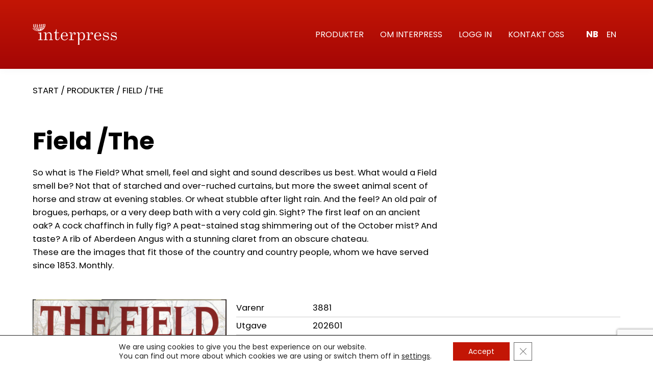

--- FILE ---
content_type: text/html; charset=UTF-8
request_url: https://www.interpress.no/magazines/field-the-nb/
body_size: 53439
content:
<!DOCTYPE HTML>
<html class="" lang="nb-NO">
<meta charset="UTF-8">
<meta name="viewport" content="width=device-width, initial-scale=1.0" >

<link rel="profile" href="https://gmpg.org/xfn/11">
<title>Field /The - Interpress</title>
<meta name='robots' content='index, follow, max-image-preview:large, max-snippet:-1, max-video-preview:-1' />
	<style>img:is([sizes="auto" i], [sizes^="auto," i]) { contain-intrinsic-size: 3000px 1500px }</style>
	
	<!-- This site is optimized with the Yoast SEO plugin v26.4 - https://yoast.com/wordpress/plugins/seo/ -->
	<title>Field /The - Interpress</title>
	<link rel="canonical" href="https://www.interpress.no/magazines/field-the-nb/" />
	<meta property="og:locale" content="nb_NO" />
	<meta property="og:type" content="article" />
	<meta property="og:title" content="Field /The - Interpress" />
	<meta property="og:description" content="So what is The Field? What smell, feel and sight and sound describes us best. What would a Field smell be? Not that of starched and over-ruched curtains, but more the sweet animal scent of horse and straw at evening stables. Or wheat stubble after light rain. And the feel? An old pair of brogues, [&hellip;]" />
	<meta property="og:url" content="https://www.interpress.no/magazines/field-the-nb/" />
	<meta property="og:site_name" content="Interpress" />
	<meta name="twitter:card" content="summary_large_image" />
	<meta name="twitter:label1" content="Ansl. lesetid" />
	<meta name="twitter:data1" content="1 minutt" />
	<script type="application/ld+json" class="yoast-schema-graph">{"@context":"https://schema.org","@graph":[{"@type":"WebPage","@id":"https://www.interpress.no/magazines/field-the-nb/","url":"https://www.interpress.no/magazines/field-the-nb/","name":"Field /The - Interpress","isPartOf":{"@id":"https://www.interpress.no/#website"},"datePublished":"2026-01-20T14:55:53+00:00","breadcrumb":{"@id":"https://www.interpress.no/magazines/field-the-nb/#breadcrumb"},"inLanguage":"nb-NO","potentialAction":[{"@type":"ReadAction","target":["https://www.interpress.no/magazines/field-the-nb/"]}]},{"@type":"BreadcrumbList","@id":"https://www.interpress.no/magazines/field-the-nb/#breadcrumb","itemListElement":[{"@type":"ListItem","position":1,"name":"Home","item":"https://www.interpress.no/"},{"@type":"ListItem","position":2,"name":"Magazines","item":"https://www.interpress.no/magazines/"},{"@type":"ListItem","position":3,"name":"Field /The"}]},{"@type":"WebSite","@id":"https://www.interpress.no/#website","url":"https://www.interpress.no/","name":"Interpress","description":"www.interpress.no","potentialAction":[{"@type":"SearchAction","target":{"@type":"EntryPoint","urlTemplate":"https://www.interpress.no/?s={search_term_string}"},"query-input":{"@type":"PropertyValueSpecification","valueRequired":true,"valueName":"search_term_string"}}],"inLanguage":"nb-NO"}]}</script>
	<!-- / Yoast SEO plugin. -->


<link rel='dns-prefetch' href='//unpkg.com' />
<script type="text/javascript">
/* <![CDATA[ */
window._wpemojiSettings = {"baseUrl":"https:\/\/s.w.org\/images\/core\/emoji\/16.0.1\/72x72\/","ext":".png","svgUrl":"https:\/\/s.w.org\/images\/core\/emoji\/16.0.1\/svg\/","svgExt":".svg","source":{"concatemoji":"\/\/www.interpress.no\/wp-includes\/js\/wp-emoji-release.min.js?ver=6.8.3"}};
/*! This file is auto-generated */
!function(s,n){var o,i,e;function c(e){try{var t={supportTests:e,timestamp:(new Date).valueOf()};sessionStorage.setItem(o,JSON.stringify(t))}catch(e){}}function p(e,t,n){e.clearRect(0,0,e.canvas.width,e.canvas.height),e.fillText(t,0,0);var t=new Uint32Array(e.getImageData(0,0,e.canvas.width,e.canvas.height).data),a=(e.clearRect(0,0,e.canvas.width,e.canvas.height),e.fillText(n,0,0),new Uint32Array(e.getImageData(0,0,e.canvas.width,e.canvas.height).data));return t.every(function(e,t){return e===a[t]})}function u(e,t){e.clearRect(0,0,e.canvas.width,e.canvas.height),e.fillText(t,0,0);for(var n=e.getImageData(16,16,1,1),a=0;a<n.data.length;a++)if(0!==n.data[a])return!1;return!0}function f(e,t,n,a){switch(t){case"flag":return n(e,"\ud83c\udff3\ufe0f\u200d\u26a7\ufe0f","\ud83c\udff3\ufe0f\u200b\u26a7\ufe0f")?!1:!n(e,"\ud83c\udde8\ud83c\uddf6","\ud83c\udde8\u200b\ud83c\uddf6")&&!n(e,"\ud83c\udff4\udb40\udc67\udb40\udc62\udb40\udc65\udb40\udc6e\udb40\udc67\udb40\udc7f","\ud83c\udff4\u200b\udb40\udc67\u200b\udb40\udc62\u200b\udb40\udc65\u200b\udb40\udc6e\u200b\udb40\udc67\u200b\udb40\udc7f");case"emoji":return!a(e,"\ud83e\udedf")}return!1}function g(e,t,n,a){var r="undefined"!=typeof WorkerGlobalScope&&self instanceof WorkerGlobalScope?new OffscreenCanvas(300,150):s.createElement("canvas"),o=r.getContext("2d",{willReadFrequently:!0}),i=(o.textBaseline="top",o.font="600 32px Arial",{});return e.forEach(function(e){i[e]=t(o,e,n,a)}),i}function t(e){var t=s.createElement("script");t.src=e,t.defer=!0,s.head.appendChild(t)}"undefined"!=typeof Promise&&(o="wpEmojiSettingsSupports",i=["flag","emoji"],n.supports={everything:!0,everythingExceptFlag:!0},e=new Promise(function(e){s.addEventListener("DOMContentLoaded",e,{once:!0})}),new Promise(function(t){var n=function(){try{var e=JSON.parse(sessionStorage.getItem(o));if("object"==typeof e&&"number"==typeof e.timestamp&&(new Date).valueOf()<e.timestamp+604800&&"object"==typeof e.supportTests)return e.supportTests}catch(e){}return null}();if(!n){if("undefined"!=typeof Worker&&"undefined"!=typeof OffscreenCanvas&&"undefined"!=typeof URL&&URL.createObjectURL&&"undefined"!=typeof Blob)try{var e="postMessage("+g.toString()+"("+[JSON.stringify(i),f.toString(),p.toString(),u.toString()].join(",")+"));",a=new Blob([e],{type:"text/javascript"}),r=new Worker(URL.createObjectURL(a),{name:"wpTestEmojiSupports"});return void(r.onmessage=function(e){c(n=e.data),r.terminate(),t(n)})}catch(e){}c(n=g(i,f,p,u))}t(n)}).then(function(e){for(var t in e)n.supports[t]=e[t],n.supports.everything=n.supports.everything&&n.supports[t],"flag"!==t&&(n.supports.everythingExceptFlag=n.supports.everythingExceptFlag&&n.supports[t]);n.supports.everythingExceptFlag=n.supports.everythingExceptFlag&&!n.supports.flag,n.DOMReady=!1,n.readyCallback=function(){n.DOMReady=!0}}).then(function(){return e}).then(function(){var e;n.supports.everything||(n.readyCallback(),(e=n.source||{}).concatemoji?t(e.concatemoji):e.wpemoji&&e.twemoji&&(t(e.twemoji),t(e.wpemoji)))}))}((window,document),window._wpemojiSettings);
/* ]]> */
</script>
<style id='wp-emoji-styles-inline-css' type='text/css'>

	img.wp-smiley, img.emoji {
		display: inline !important;
		border: none !important;
		box-shadow: none !important;
		height: 1em !important;
		width: 1em !important;
		margin: 0 0.07em !important;
		vertical-align: -0.1em !important;
		background: none !important;
		padding: 0 !important;
	}
</style>
<link rel='stylesheet' id='wp-block-library-css' href='//www.interpress.no/wp-includes/css/dist/block-library/style.min.css?ver=6.8.3' type='text/css' media='all' />
<style id='classic-theme-styles-inline-css' type='text/css'>
/*! This file is auto-generated */
.wp-block-button__link{color:#fff;background-color:#32373c;border-radius:9999px;box-shadow:none;text-decoration:none;padding:calc(.667em + 2px) calc(1.333em + 2px);font-size:1.125em}.wp-block-file__button{background:#32373c;color:#fff;text-decoration:none}
</style>
<style id='global-styles-inline-css' type='text/css'>
:root{--wp--preset--aspect-ratio--square: 1;--wp--preset--aspect-ratio--4-3: 4/3;--wp--preset--aspect-ratio--3-4: 3/4;--wp--preset--aspect-ratio--3-2: 3/2;--wp--preset--aspect-ratio--2-3: 2/3;--wp--preset--aspect-ratio--16-9: 16/9;--wp--preset--aspect-ratio--9-16: 9/16;--wp--preset--color--black: #000000;--wp--preset--color--cyan-bluish-gray: #abb8c3;--wp--preset--color--white: #ffffff;--wp--preset--color--pale-pink: #f78da7;--wp--preset--color--vivid-red: #cf2e2e;--wp--preset--color--luminous-vivid-orange: #ff6900;--wp--preset--color--luminous-vivid-amber: #fcb900;--wp--preset--color--light-green-cyan: #7bdcb5;--wp--preset--color--vivid-green-cyan: #00d084;--wp--preset--color--pale-cyan-blue: #8ed1fc;--wp--preset--color--vivid-cyan-blue: #0693e3;--wp--preset--color--vivid-purple: #9b51e0;--wp--preset--gradient--vivid-cyan-blue-to-vivid-purple: linear-gradient(135deg,rgba(6,147,227,1) 0%,rgb(155,81,224) 100%);--wp--preset--gradient--light-green-cyan-to-vivid-green-cyan: linear-gradient(135deg,rgb(122,220,180) 0%,rgb(0,208,130) 100%);--wp--preset--gradient--luminous-vivid-amber-to-luminous-vivid-orange: linear-gradient(135deg,rgba(252,185,0,1) 0%,rgba(255,105,0,1) 100%);--wp--preset--gradient--luminous-vivid-orange-to-vivid-red: linear-gradient(135deg,rgba(255,105,0,1) 0%,rgb(207,46,46) 100%);--wp--preset--gradient--very-light-gray-to-cyan-bluish-gray: linear-gradient(135deg,rgb(238,238,238) 0%,rgb(169,184,195) 100%);--wp--preset--gradient--cool-to-warm-spectrum: linear-gradient(135deg,rgb(74,234,220) 0%,rgb(151,120,209) 20%,rgb(207,42,186) 40%,rgb(238,44,130) 60%,rgb(251,105,98) 80%,rgb(254,248,76) 100%);--wp--preset--gradient--blush-light-purple: linear-gradient(135deg,rgb(255,206,236) 0%,rgb(152,150,240) 100%);--wp--preset--gradient--blush-bordeaux: linear-gradient(135deg,rgb(254,205,165) 0%,rgb(254,45,45) 50%,rgb(107,0,62) 100%);--wp--preset--gradient--luminous-dusk: linear-gradient(135deg,rgb(255,203,112) 0%,rgb(199,81,192) 50%,rgb(65,88,208) 100%);--wp--preset--gradient--pale-ocean: linear-gradient(135deg,rgb(255,245,203) 0%,rgb(182,227,212) 50%,rgb(51,167,181) 100%);--wp--preset--gradient--electric-grass: linear-gradient(135deg,rgb(202,248,128) 0%,rgb(113,206,126) 100%);--wp--preset--gradient--midnight: linear-gradient(135deg,rgb(2,3,129) 0%,rgb(40,116,252) 100%);--wp--preset--font-size--small: 13px;--wp--preset--font-size--medium: 20px;--wp--preset--font-size--large: 36px;--wp--preset--font-size--x-large: 42px;--wp--preset--spacing--20: 0.44rem;--wp--preset--spacing--30: 0.67rem;--wp--preset--spacing--40: 1rem;--wp--preset--spacing--50: 1.5rem;--wp--preset--spacing--60: 2.25rem;--wp--preset--spacing--70: 3.38rem;--wp--preset--spacing--80: 5.06rem;--wp--preset--shadow--natural: 6px 6px 9px rgba(0, 0, 0, 0.2);--wp--preset--shadow--deep: 12px 12px 50px rgba(0, 0, 0, 0.4);--wp--preset--shadow--sharp: 6px 6px 0px rgba(0, 0, 0, 0.2);--wp--preset--shadow--outlined: 6px 6px 0px -3px rgba(255, 255, 255, 1), 6px 6px rgba(0, 0, 0, 1);--wp--preset--shadow--crisp: 6px 6px 0px rgba(0, 0, 0, 1);}:where(.is-layout-flex){gap: 0.5em;}:where(.is-layout-grid){gap: 0.5em;}body .is-layout-flex{display: flex;}.is-layout-flex{flex-wrap: wrap;align-items: center;}.is-layout-flex > :is(*, div){margin: 0;}body .is-layout-grid{display: grid;}.is-layout-grid > :is(*, div){margin: 0;}:where(.wp-block-columns.is-layout-flex){gap: 2em;}:where(.wp-block-columns.is-layout-grid){gap: 2em;}:where(.wp-block-post-template.is-layout-flex){gap: 1.25em;}:where(.wp-block-post-template.is-layout-grid){gap: 1.25em;}.has-black-color{color: var(--wp--preset--color--black) !important;}.has-cyan-bluish-gray-color{color: var(--wp--preset--color--cyan-bluish-gray) !important;}.has-white-color{color: var(--wp--preset--color--white) !important;}.has-pale-pink-color{color: var(--wp--preset--color--pale-pink) !important;}.has-vivid-red-color{color: var(--wp--preset--color--vivid-red) !important;}.has-luminous-vivid-orange-color{color: var(--wp--preset--color--luminous-vivid-orange) !important;}.has-luminous-vivid-amber-color{color: var(--wp--preset--color--luminous-vivid-amber) !important;}.has-light-green-cyan-color{color: var(--wp--preset--color--light-green-cyan) !important;}.has-vivid-green-cyan-color{color: var(--wp--preset--color--vivid-green-cyan) !important;}.has-pale-cyan-blue-color{color: var(--wp--preset--color--pale-cyan-blue) !important;}.has-vivid-cyan-blue-color{color: var(--wp--preset--color--vivid-cyan-blue) !important;}.has-vivid-purple-color{color: var(--wp--preset--color--vivid-purple) !important;}.has-black-background-color{background-color: var(--wp--preset--color--black) !important;}.has-cyan-bluish-gray-background-color{background-color: var(--wp--preset--color--cyan-bluish-gray) !important;}.has-white-background-color{background-color: var(--wp--preset--color--white) !important;}.has-pale-pink-background-color{background-color: var(--wp--preset--color--pale-pink) !important;}.has-vivid-red-background-color{background-color: var(--wp--preset--color--vivid-red) !important;}.has-luminous-vivid-orange-background-color{background-color: var(--wp--preset--color--luminous-vivid-orange) !important;}.has-luminous-vivid-amber-background-color{background-color: var(--wp--preset--color--luminous-vivid-amber) !important;}.has-light-green-cyan-background-color{background-color: var(--wp--preset--color--light-green-cyan) !important;}.has-vivid-green-cyan-background-color{background-color: var(--wp--preset--color--vivid-green-cyan) !important;}.has-pale-cyan-blue-background-color{background-color: var(--wp--preset--color--pale-cyan-blue) !important;}.has-vivid-cyan-blue-background-color{background-color: var(--wp--preset--color--vivid-cyan-blue) !important;}.has-vivid-purple-background-color{background-color: var(--wp--preset--color--vivid-purple) !important;}.has-black-border-color{border-color: var(--wp--preset--color--black) !important;}.has-cyan-bluish-gray-border-color{border-color: var(--wp--preset--color--cyan-bluish-gray) !important;}.has-white-border-color{border-color: var(--wp--preset--color--white) !important;}.has-pale-pink-border-color{border-color: var(--wp--preset--color--pale-pink) !important;}.has-vivid-red-border-color{border-color: var(--wp--preset--color--vivid-red) !important;}.has-luminous-vivid-orange-border-color{border-color: var(--wp--preset--color--luminous-vivid-orange) !important;}.has-luminous-vivid-amber-border-color{border-color: var(--wp--preset--color--luminous-vivid-amber) !important;}.has-light-green-cyan-border-color{border-color: var(--wp--preset--color--light-green-cyan) !important;}.has-vivid-green-cyan-border-color{border-color: var(--wp--preset--color--vivid-green-cyan) !important;}.has-pale-cyan-blue-border-color{border-color: var(--wp--preset--color--pale-cyan-blue) !important;}.has-vivid-cyan-blue-border-color{border-color: var(--wp--preset--color--vivid-cyan-blue) !important;}.has-vivid-purple-border-color{border-color: var(--wp--preset--color--vivid-purple) !important;}.has-vivid-cyan-blue-to-vivid-purple-gradient-background{background: var(--wp--preset--gradient--vivid-cyan-blue-to-vivid-purple) !important;}.has-light-green-cyan-to-vivid-green-cyan-gradient-background{background: var(--wp--preset--gradient--light-green-cyan-to-vivid-green-cyan) !important;}.has-luminous-vivid-amber-to-luminous-vivid-orange-gradient-background{background: var(--wp--preset--gradient--luminous-vivid-amber-to-luminous-vivid-orange) !important;}.has-luminous-vivid-orange-to-vivid-red-gradient-background{background: var(--wp--preset--gradient--luminous-vivid-orange-to-vivid-red) !important;}.has-very-light-gray-to-cyan-bluish-gray-gradient-background{background: var(--wp--preset--gradient--very-light-gray-to-cyan-bluish-gray) !important;}.has-cool-to-warm-spectrum-gradient-background{background: var(--wp--preset--gradient--cool-to-warm-spectrum) !important;}.has-blush-light-purple-gradient-background{background: var(--wp--preset--gradient--blush-light-purple) !important;}.has-blush-bordeaux-gradient-background{background: var(--wp--preset--gradient--blush-bordeaux) !important;}.has-luminous-dusk-gradient-background{background: var(--wp--preset--gradient--luminous-dusk) !important;}.has-pale-ocean-gradient-background{background: var(--wp--preset--gradient--pale-ocean) !important;}.has-electric-grass-gradient-background{background: var(--wp--preset--gradient--electric-grass) !important;}.has-midnight-gradient-background{background: var(--wp--preset--gradient--midnight) !important;}.has-small-font-size{font-size: var(--wp--preset--font-size--small) !important;}.has-medium-font-size{font-size: var(--wp--preset--font-size--medium) !important;}.has-large-font-size{font-size: var(--wp--preset--font-size--large) !important;}.has-x-large-font-size{font-size: var(--wp--preset--font-size--x-large) !important;}
:where(.wp-block-post-template.is-layout-flex){gap: 1.25em;}:where(.wp-block-post-template.is-layout-grid){gap: 1.25em;}
:where(.wp-block-columns.is-layout-flex){gap: 2em;}:where(.wp-block-columns.is-layout-grid){gap: 2em;}
:root :where(.wp-block-pullquote){font-size: 1.5em;line-height: 1.6;}
</style>
<link rel='stylesheet' id='contact-form-7-css' href='//www.interpress.no/wp-content/plugins/contact-form-7/includes/css/styles.css?ver=6.1.3' type='text/css' media='all' />
<link rel='stylesheet' id='swiper_css-css' href='https://unpkg.com/swiper/swiper-bundle.min.css?ver=6.8.3' type='text/css' media='all' />
<link rel='stylesheet' id='site_main_css-css' href='//www.interpress.no/wp-content/themes/tidsam/dist/app.css?ver=1.2.4' type='text/css' media='all' />
<link rel='stylesheet' id='moove_gdpr_frontend-css' href='//www.interpress.no/wp-content/plugins/gdpr-cookie-compliance/dist/styles/gdpr-main-nf.css?ver=5.0.9' type='text/css' media='all' />
<style id='moove_gdpr_frontend-inline-css' type='text/css'>
				#moove_gdpr_cookie_modal .moove-gdpr-modal-content .moove-gdpr-tab-main h3.tab-title, 
				#moove_gdpr_cookie_modal .moove-gdpr-modal-content .moove-gdpr-tab-main span.tab-title,
				#moove_gdpr_cookie_modal .moove-gdpr-modal-content .moove-gdpr-modal-left-content #moove-gdpr-menu li a, 
				#moove_gdpr_cookie_modal .moove-gdpr-modal-content .moove-gdpr-modal-left-content #moove-gdpr-menu li button,
				#moove_gdpr_cookie_modal .moove-gdpr-modal-content .moove-gdpr-modal-left-content .moove-gdpr-branding-cnt a,
				#moove_gdpr_cookie_modal .moove-gdpr-modal-content .moove-gdpr-modal-footer-content .moove-gdpr-button-holder a.mgbutton, 
				#moove_gdpr_cookie_modal .moove-gdpr-modal-content .moove-gdpr-modal-footer-content .moove-gdpr-button-holder button.mgbutton,
				#moove_gdpr_cookie_modal .cookie-switch .cookie-slider:after, 
				#moove_gdpr_cookie_modal .cookie-switch .slider:after, 
				#moove_gdpr_cookie_modal .switch .cookie-slider:after, 
				#moove_gdpr_cookie_modal .switch .slider:after,
				#moove_gdpr_cookie_info_bar .moove-gdpr-info-bar-container .moove-gdpr-info-bar-content p, 
				#moove_gdpr_cookie_info_bar .moove-gdpr-info-bar-container .moove-gdpr-info-bar-content p a,
				#moove_gdpr_cookie_info_bar .moove-gdpr-info-bar-container .moove-gdpr-info-bar-content a.mgbutton, 
				#moove_gdpr_cookie_info_bar .moove-gdpr-info-bar-container .moove-gdpr-info-bar-content button.mgbutton,
				#moove_gdpr_cookie_modal .moove-gdpr-modal-content .moove-gdpr-tab-main .moove-gdpr-tab-main-content h1, 
				#moove_gdpr_cookie_modal .moove-gdpr-modal-content .moove-gdpr-tab-main .moove-gdpr-tab-main-content h2, 
				#moove_gdpr_cookie_modal .moove-gdpr-modal-content .moove-gdpr-tab-main .moove-gdpr-tab-main-content h3, 
				#moove_gdpr_cookie_modal .moove-gdpr-modal-content .moove-gdpr-tab-main .moove-gdpr-tab-main-content h4, 
				#moove_gdpr_cookie_modal .moove-gdpr-modal-content .moove-gdpr-tab-main .moove-gdpr-tab-main-content h5, 
				#moove_gdpr_cookie_modal .moove-gdpr-modal-content .moove-gdpr-tab-main .moove-gdpr-tab-main-content h6,
				#moove_gdpr_cookie_modal .moove-gdpr-modal-content.moove_gdpr_modal_theme_v2 .moove-gdpr-modal-title .tab-title,
				#moove_gdpr_cookie_modal .moove-gdpr-modal-content.moove_gdpr_modal_theme_v2 .moove-gdpr-tab-main h3.tab-title, 
				#moove_gdpr_cookie_modal .moove-gdpr-modal-content.moove_gdpr_modal_theme_v2 .moove-gdpr-tab-main span.tab-title,
				#moove_gdpr_cookie_modal .moove-gdpr-modal-content.moove_gdpr_modal_theme_v2 .moove-gdpr-branding-cnt a {
					font-weight: inherit				}
			#moove_gdpr_cookie_modal,#moove_gdpr_cookie_info_bar,.gdpr_cookie_settings_shortcode_content{font-family:inherit}#moove_gdpr_save_popup_settings_button{background-color:#373737;color:#fff}#moove_gdpr_save_popup_settings_button:hover{background-color:#000}#moove_gdpr_cookie_info_bar .moove-gdpr-info-bar-container .moove-gdpr-info-bar-content a.mgbutton,#moove_gdpr_cookie_info_bar .moove-gdpr-info-bar-container .moove-gdpr-info-bar-content button.mgbutton{background-color:#c31605}#moove_gdpr_cookie_modal .moove-gdpr-modal-content .moove-gdpr-modal-footer-content .moove-gdpr-button-holder a.mgbutton,#moove_gdpr_cookie_modal .moove-gdpr-modal-content .moove-gdpr-modal-footer-content .moove-gdpr-button-holder button.mgbutton,.gdpr_cookie_settings_shortcode_content .gdpr-shr-button.button-green{background-color:#c31605;border-color:#c31605}#moove_gdpr_cookie_modal .moove-gdpr-modal-content .moove-gdpr-modal-footer-content .moove-gdpr-button-holder a.mgbutton:hover,#moove_gdpr_cookie_modal .moove-gdpr-modal-content .moove-gdpr-modal-footer-content .moove-gdpr-button-holder button.mgbutton:hover,.gdpr_cookie_settings_shortcode_content .gdpr-shr-button.button-green:hover{background-color:#fff;color:#c31605}#moove_gdpr_cookie_modal .moove-gdpr-modal-content .moove-gdpr-modal-close i,#moove_gdpr_cookie_modal .moove-gdpr-modal-content .moove-gdpr-modal-close span.gdpr-icon{background-color:#c31605;border:1px solid #c31605}#moove_gdpr_cookie_info_bar span.moove-gdpr-infobar-allow-all.focus-g,#moove_gdpr_cookie_info_bar span.moove-gdpr-infobar-allow-all:focus,#moove_gdpr_cookie_info_bar button.moove-gdpr-infobar-allow-all.focus-g,#moove_gdpr_cookie_info_bar button.moove-gdpr-infobar-allow-all:focus,#moove_gdpr_cookie_info_bar span.moove-gdpr-infobar-reject-btn.focus-g,#moove_gdpr_cookie_info_bar span.moove-gdpr-infobar-reject-btn:focus,#moove_gdpr_cookie_info_bar button.moove-gdpr-infobar-reject-btn.focus-g,#moove_gdpr_cookie_info_bar button.moove-gdpr-infobar-reject-btn:focus,#moove_gdpr_cookie_info_bar span.change-settings-button.focus-g,#moove_gdpr_cookie_info_bar span.change-settings-button:focus,#moove_gdpr_cookie_info_bar button.change-settings-button.focus-g,#moove_gdpr_cookie_info_bar button.change-settings-button:focus{-webkit-box-shadow:0 0 1px 3px #c31605;-moz-box-shadow:0 0 1px 3px #c31605;box-shadow:0 0 1px 3px #c31605}#moove_gdpr_cookie_modal .moove-gdpr-modal-content .moove-gdpr-modal-close i:hover,#moove_gdpr_cookie_modal .moove-gdpr-modal-content .moove-gdpr-modal-close span.gdpr-icon:hover,#moove_gdpr_cookie_info_bar span[data-href]>u.change-settings-button{color:#c31605}#moove_gdpr_cookie_modal .moove-gdpr-modal-content .moove-gdpr-modal-left-content #moove-gdpr-menu li.menu-item-selected a span.gdpr-icon,#moove_gdpr_cookie_modal .moove-gdpr-modal-content .moove-gdpr-modal-left-content #moove-gdpr-menu li.menu-item-selected button span.gdpr-icon{color:inherit}#moove_gdpr_cookie_modal .moove-gdpr-modal-content .moove-gdpr-modal-left-content #moove-gdpr-menu li a span.gdpr-icon,#moove_gdpr_cookie_modal .moove-gdpr-modal-content .moove-gdpr-modal-left-content #moove-gdpr-menu li button span.gdpr-icon{color:inherit}#moove_gdpr_cookie_modal .gdpr-acc-link{line-height:0;font-size:0;color:transparent;position:absolute}#moove_gdpr_cookie_modal .moove-gdpr-modal-content .moove-gdpr-modal-close:hover i,#moove_gdpr_cookie_modal .moove-gdpr-modal-content .moove-gdpr-modal-left-content #moove-gdpr-menu li a,#moove_gdpr_cookie_modal .moove-gdpr-modal-content .moove-gdpr-modal-left-content #moove-gdpr-menu li button,#moove_gdpr_cookie_modal .moove-gdpr-modal-content .moove-gdpr-modal-left-content #moove-gdpr-menu li button i,#moove_gdpr_cookie_modal .moove-gdpr-modal-content .moove-gdpr-modal-left-content #moove-gdpr-menu li a i,#moove_gdpr_cookie_modal .moove-gdpr-modal-content .moove-gdpr-tab-main .moove-gdpr-tab-main-content a:hover,#moove_gdpr_cookie_info_bar.moove-gdpr-dark-scheme .moove-gdpr-info-bar-container .moove-gdpr-info-bar-content a.mgbutton:hover,#moove_gdpr_cookie_info_bar.moove-gdpr-dark-scheme .moove-gdpr-info-bar-container .moove-gdpr-info-bar-content button.mgbutton:hover,#moove_gdpr_cookie_info_bar.moove-gdpr-dark-scheme .moove-gdpr-info-bar-container .moove-gdpr-info-bar-content a:hover,#moove_gdpr_cookie_info_bar.moove-gdpr-dark-scheme .moove-gdpr-info-bar-container .moove-gdpr-info-bar-content button:hover,#moove_gdpr_cookie_info_bar.moove-gdpr-dark-scheme .moove-gdpr-info-bar-container .moove-gdpr-info-bar-content span.change-settings-button:hover,#moove_gdpr_cookie_info_bar.moove-gdpr-dark-scheme .moove-gdpr-info-bar-container .moove-gdpr-info-bar-content button.change-settings-button:hover,#moove_gdpr_cookie_info_bar.moove-gdpr-dark-scheme .moove-gdpr-info-bar-container .moove-gdpr-info-bar-content u.change-settings-button:hover,#moove_gdpr_cookie_info_bar span[data-href]>u.change-settings-button,#moove_gdpr_cookie_info_bar.moove-gdpr-dark-scheme .moove-gdpr-info-bar-container .moove-gdpr-info-bar-content a.mgbutton.focus-g,#moove_gdpr_cookie_info_bar.moove-gdpr-dark-scheme .moove-gdpr-info-bar-container .moove-gdpr-info-bar-content button.mgbutton.focus-g,#moove_gdpr_cookie_info_bar.moove-gdpr-dark-scheme .moove-gdpr-info-bar-container .moove-gdpr-info-bar-content a.focus-g,#moove_gdpr_cookie_info_bar.moove-gdpr-dark-scheme .moove-gdpr-info-bar-container .moove-gdpr-info-bar-content button.focus-g,#moove_gdpr_cookie_info_bar.moove-gdpr-dark-scheme .moove-gdpr-info-bar-container .moove-gdpr-info-bar-content a.mgbutton:focus,#moove_gdpr_cookie_info_bar.moove-gdpr-dark-scheme .moove-gdpr-info-bar-container .moove-gdpr-info-bar-content button.mgbutton:focus,#moove_gdpr_cookie_info_bar.moove-gdpr-dark-scheme .moove-gdpr-info-bar-container .moove-gdpr-info-bar-content a:focus,#moove_gdpr_cookie_info_bar.moove-gdpr-dark-scheme .moove-gdpr-info-bar-container .moove-gdpr-info-bar-content button:focus,#moove_gdpr_cookie_info_bar.moove-gdpr-dark-scheme .moove-gdpr-info-bar-container .moove-gdpr-info-bar-content span.change-settings-button.focus-g,span.change-settings-button:focus,button.change-settings-button.focus-g,button.change-settings-button:focus,#moove_gdpr_cookie_info_bar.moove-gdpr-dark-scheme .moove-gdpr-info-bar-container .moove-gdpr-info-bar-content u.change-settings-button.focus-g,#moove_gdpr_cookie_info_bar.moove-gdpr-dark-scheme .moove-gdpr-info-bar-container .moove-gdpr-info-bar-content u.change-settings-button:focus{color:#c31605}#moove_gdpr_cookie_modal .moove-gdpr-branding.focus-g span,#moove_gdpr_cookie_modal .moove-gdpr-modal-content .moove-gdpr-tab-main a.focus-g,#moove_gdpr_cookie_modal .moove-gdpr-modal-content .moove-gdpr-tab-main .gdpr-cd-details-toggle.focus-g{color:#c31605}#moove_gdpr_cookie_modal.gdpr_lightbox-hide{display:none}#moove_gdpr_cookie_info_bar .moove-gdpr-info-bar-container .moove-gdpr-info-bar-content a.mgbutton,#moove_gdpr_cookie_info_bar .moove-gdpr-info-bar-container .moove-gdpr-info-bar-content button.mgbutton,#moove_gdpr_cookie_modal .moove-gdpr-modal-content .moove-gdpr-modal-footer-content .moove-gdpr-button-holder a.mgbutton,#moove_gdpr_cookie_modal .moove-gdpr-modal-content .moove-gdpr-modal-footer-content .moove-gdpr-button-holder button.mgbutton,.gdpr-shr-button,#moove_gdpr_cookie_info_bar .moove-gdpr-infobar-close-btn{border-radius:0}
</style>
<script type="text/javascript" src="//www.interpress.no/wp-includes/js/jquery/jquery.min.js?ver=3.7.1" id="jquery-core-js"></script>
<script type="text/javascript" src="//www.interpress.no/wp-includes/js/jquery/jquery-migrate.min.js?ver=3.4.1" id="jquery-migrate-js"></script>
<link rel="https://api.w.org/" href="https://www.interpress.no/wp-json/" /><link rel="EditURI" type="application/rsd+xml" title="RSD" href="https://www.interpress.no/xmlrpc.php?rsd" />

<link rel='shortlink' href='https://www.interpress.no/?p=896170' />
<link rel="alternate" title="oEmbed (JSON)" type="application/json+oembed" href="https://www.interpress.no/wp-json/oembed/1.0/embed?url=https%3A%2F%2Fwww.interpress.no%2Fmagazines%2Ffield-the-nb%2F&#038;lang=nb" />
<!-- Stream WordPress user activity plugin v4.1.1 -->
<link rel="icon" type="image/png" sizes="16x16" href="https://www.interpress.no/wp-content/uploads/sites/2/2021/06/favicon_interpress.png">
</head>
	<script>
		const api_base_url = 'https://prodapi.tidsam.se/ords/tidsam';
	</script>


<body class="wp-singular magazine-template-default single single-magazine postid-896170 wp-theme-tidsam theme-interpress">
		
<header class="SiteHead zi-500">
	<div class="SiteHead-backdrop"></div>
	<div class="wrap wrap--fluid _layout _layout--fill box-flex align-center" style="--sm-size: calc(100%/3);--md-size: calc(100%/3);--lg-size: calc(100%/3);">
		<div>
							<a href="https://www.interpress.no">
					<img src="https://www.interpress.no/wp-content/uploads/sites/2/2021/05/interpress.png" alt="Interpress">
				</a>
					</div>

		<div class="SiteHead-right box-flex justify-end">
			<nav class="SiteHead-nav box-flex justify-center">
				<!-- Main menu -->
				<div class="menu-main-menu-container"><ul id="menu-main-menu" class="HeaderNav"><li id="menu-item-37" class="menu-item menu-item-type-post_type menu-item-object-page menu-item-37 HeaderNav-item"><a href="https://www.interpress.no/produkter/" class="HeaderNav-link zi-200">Produkter</a></li>
<li id="menu-item-1717" class="menu-item menu-item-type-post_type menu-item-object-page menu-item-1717 HeaderNav-item"><a href="https://www.interpress.no/om-interpress/" class="HeaderNav-link zi-200">Om Interpress</a></li>
<li id="menu-item-1770" class="menu-item menu-item-type-custom menu-item-object-custom menu-item-1770 HeaderNav-item"><a target="_blank" rel="noopener" href="https://customer.tidsam.se/ords/tidsam/r/custweb/" class="HeaderNav-link zi-200">Logg in</a></li>
<li id="menu-item-1776" class="menu-item menu-item-type-post_type menu-item-object-page menu-item-1776 HeaderNav-item"><a href="https://www.interpress.no/kontakta-oss-2/" class="HeaderNav-link zi-200">Kontakt oss</a></li>
</ul></div>			</nav>
			<nav class="LangNav">
				<!-- Languages -->
				<ul class="padLeft-small">
						<li class="lang-item lang-item-2 lang-item-nb current-lang lang-item-first"><a lang="nb-NO" hreflang="nb-NO" href="https://www.interpress.no/magazines/field-the-nb/" aria-current="true">nb</a></li>
	<li class="lang-item lang-item-5 lang-item-en no-translation"><a lang="en-GB" hreflang="en-GB" href="https://www.interpress.no/en/">en</a></li>
				</ul>
			</nav>

			<button class="HeaderNav-toggle" aria-label="Meny" data-toggle="popup" data-target="#popup-menu" aria-label="" aria-expanded="false">
        <span></span>
      </button>

		</div>
	</div>
</header>
<div id="popup-menu" class="Popup zi-400" role="dialog" tabindex="-1" aria-hidden="true" style="">
    <div class="Popup-backdrop"></div>
    <div class="Popup-content Popup-content--menu padTop-medium">
      <div class="Popup-body padBottom-large">

          <nav class="Menu">
            <div class="wrap wrap--wide">
              <div class="layout layout--fill layout--gap">

				        <div class="menu-main-menu-container"><ul id="menu-main-menu-1" class="menu"><li class="menu-item menu-item-type-post_type menu-item-object-page menu-item-37"><a href="https://www.interpress.no/produkter/">Produkter</a></li>
<li class="menu-item menu-item-type-post_type menu-item-object-page menu-item-1717"><a href="https://www.interpress.no/om-interpress/">Om Interpress</a></li>
<li class="menu-item menu-item-type-custom menu-item-object-custom menu-item-1770"><a target="_blank" href="https://customer.tidsam.se/ords/tidsam/r/custweb/">Logg in</a></li>
<li class="menu-item menu-item-type-post_type menu-item-object-page menu-item-1776"><a href="https://www.interpress.no/kontakta-oss-2/">Kontakt oss</a></li>
</ul></div>
              </div>
            </div>
          </nav>

      </div>
    </div>
  </div>
<div class="ScrollFlag"></div>
<main class="MainContent">	<section>
											<header class="wrap wrap--narrow padTop-medium">
					<p class="breadcrumbs padY-small"><a href="https://www.interpress.no">Start</a><span> / </span><a href="https://www.interpress.no/produkter/">Produkter</a><span> / </span>Field /The</p>					<h1 class="gapTop-large gapBottom-small">Field /The</h1>
					<div class="description">
						<p>So what is The Field? What smell, feel and sight and sound describes us best. What would a Field smell be? Not that of starched and over-ruched curtains, but more the sweet animal scent of horse and straw at evening stables. Or wheat stubble after light rain. And the feel? An old pair of brogues, perhaps, or a very deep bath with a very cold gin. Sight? The first leaf on an ancient oak? A cock chaffinch in fully fig? A peat-stained stag shimmering out of the October mist? And taste? A rib of Aberdeen Angus with a stunning claret from an obscure chateau.<br />
These are the images that fit those of the country and country people, whom we have served since 1853. Monthly.</p>
					</div>
				</header>
				<section class="wrap wrap--narrow gapY-medium layout">
					<div class="padY-medium" style="--size: 100%; --sm-size: 100%; --md-size: 50%; --lg-size: 33%;">
											<img src="https://www.tidsam.se/covers/hq/cover_3881_202601.jpg" alt="Field /The" loading="lazy" />
										</div>
					<div class="MagazineInfo padTop-medium" style="--size: 100%; --sm-size: 100%; --md-size: 50%; --lg-size: 67%;">
						<div class="MagazineInfo-group"><span class="title">Varenr</span><span class="value">3881</span></div>
						<div class="MagazineInfo-group"><span class="title">Utgave</span><span class="value">202601</span></div>
						<div class="MagazineInfo-group"><span class="title">Salgsdag</span><span class="value">2026-01-07</span></div>
						<div class="MagazineInfo-group"><span class="title">I butikk til</span><span class="value">2026-01-28</span></div>
																				<div class="MagazineInfo-group"><span class="title">Pris Sverige</span><span class="value">155.00 kr</span></div>
																										<div class="MagazineInfo-group"><span class="title">Pris Norge</span><span class="value">199.00 kr</span></div>
												<div class="MagazineInfo-group"><span class="title">Land</span><span class="value">Storbritannia</span></div>
						<div class="MagazineInfo-group"><span class="title">Språk</span><span class="value">Engelsk</span></div>
						<div class="MagazineInfo-group"><span class="title">Kommer ut</span><span class="value">12 Tider / år</span></div>
						
							<div class="MagazineInfo-findRetailer">
								<h3>Finn en forhandler</h3>
								<form id="storeSearch" action="">
									<div class="input-group">
										<label for="findRetailerValue" hidden>Postnummer/by</label>
										<input type="text" class="Form-field" name="findRetailerValue" id="findRetailerValue" placeholder="Postnummer/by"><button class="search-button">Søk</button>
									</div>
									<input type="hidden" name="magazineId" id="magazineId" value="3881">

								</form>
								<p>Skriv inn by med bokstaver eller postnummer. For et bredere søk, skriv bare inn de to eller tre første sifrene i postnummeret du vil søke etter.</p>
								<p style="display:none;" id="noResults">Inga träffar.</p>
								<p style="display:none;" id="errorMessage">Något blev fel, försök igen senare.</p>
							</div>

						
					</div>

				</section>
				<section class="wrap wrap--narrow padBottom-small retailerResults">
					<div id="retailersTable">

					</div>

				</section>

						
		</section>
</main>
<footer class="SiteFooter">
	<div class="wrap padY-huge">
		<section class="gapBottom-medium">
			<img width="127" height="30" src="https://www.interpress.no/wp-content/uploads/sites/2/2021/05/interpress-127x30.png" class="attachment-footer__logo size-footer__logo" alt="" decoding="async" loading="lazy" srcset="https://www.interpress.no/wp-content/uploads/sites/2/2021/05/interpress-127x30.png 127w, https://www.interpress.no/wp-content/uploads/sites/2/2021/05/interpress.png 173w" sizes="auto, (max-width: 127px) 100vw, 127px" />		</section>
		<section class="grid grid--gap" style=" --cols: 1; --sm-cols: 1; --md-cols: 3; --lg-cols: 4;">
			<div>
				<p>Interpress Norge AS</p>
				<p>Postboks 124 Sentrum 0102 Oslo</p>
									<p><a href="mailto:kundeservice@interpress.no">kundeservice@interpress.no</a></p>
											</div>
			<div>
									<p class="gapBottom-xsmall">Følg oss</p>
					<ul class="SiteFooter--social-list">
													<li class="gapRight-xsmall"><a href="https://www.instagram.com/interpress_norge/" aria-label=""><svg viewBox="0 0 18 18" fill="none" xmlns="http://www.w3.org/2000/svg">
<path d="M9.00002 1.62161C11.4031 1.62161 11.6878 1.63079 12.6368 1.67409C13.5143 1.71411 13.9908 1.86072 14.3079 1.98398C14.728 2.14724 15.0278 2.34227 15.3428 2.65719C15.6577 2.97214 15.8527 3.27195 16.016 3.69204C16.1393 4.00918 16.2859 4.48572 16.3259 5.36321C16.3692 6.31222 16.3784 6.59688 16.3784 8.99995C16.3784 11.4031 16.3692 11.6877 16.3259 12.6367C16.2859 13.5142 16.1393 13.9908 16.016 14.3079C15.8527 14.728 15.6577 15.0278 15.3428 15.3427C15.0278 15.6577 14.728 15.8527 14.3079 16.016C13.9908 16.1392 13.5143 16.2858 12.6368 16.3258C11.6879 16.3691 11.4033 16.3783 9.00002 16.3783C6.59672 16.3783 6.31213 16.3691 5.36323 16.3258C4.48574 16.2858 4.00919 16.1392 3.69206 16.016C3.27196 15.8527 2.97215 15.6577 2.65723 15.3427C2.34231 15.0278 2.14725 14.728 1.98398 14.3079C1.86073 13.9908 1.71411 13.5142 1.6741 12.6367C1.6308 11.6877 1.62162 11.4031 1.62162 8.99995C1.62162 6.59688 1.6308 6.31222 1.6741 5.36321C1.71411 4.48572 1.86073 4.00918 1.98398 3.69204C2.14725 3.27195 2.34227 2.97214 2.65723 2.65722C2.97215 2.34227 3.27196 2.14724 3.69206 1.98398C4.00919 1.86072 4.48574 1.71411 5.36323 1.67409C6.31224 1.63079 6.5969 1.62161 9.00002 1.62161ZM9.00002 0C6.55575 0 6.24926 0.0103604 5.28931 0.0541597C4.33137 0.0978519 3.67712 0.250007 3.10466 0.472469C2.51283 0.702469 2.01092 1.01021 1.51055 1.51054C1.01021 2.01091 0.702471 2.51282 0.472506 3.10465C0.250007 3.67711 0.0978523 4.33135 0.0541599 5.28929C0.0103604 6.24924 0 6.55572 0 8.99995C0 11.4442 0.0103604 11.7507 0.0541599 12.7106C0.0978523 13.6686 0.250007 14.3228 0.472506 14.8953C0.702471 15.4871 1.01021 15.989 1.51055 16.4894C2.01092 16.9897 2.51283 17.2975 3.10466 17.5274C3.67712 17.7499 4.33137 17.9021 5.28931 17.9458C6.24926 17.9896 6.55575 17.9999 9.00002 17.9999C11.4443 17.9999 11.7507 17.9896 12.7107 17.9458C13.6686 17.9021 14.3229 17.7499 14.8953 17.5274C15.4872 17.2975 15.9891 16.9897 16.4894 16.4894C16.9898 15.989 17.2975 15.4871 17.5275 14.8953C17.75 14.3228 17.9021 13.6686 17.9458 12.7106C17.9896 11.7507 18 11.4442 18 8.99995C18 6.55572 17.9896 6.24924 17.9458 5.28929C17.9021 4.33135 17.75 3.67711 17.5275 3.10465C17.2975 2.51282 16.9898 2.01091 16.4894 1.51054C15.9891 1.01021 15.4872 0.702469 14.8953 0.472469C14.3229 0.250007 13.6686 0.0978519 12.7107 0.0541597C11.7507 0.0103604 11.4443 0 9.00002 0Z" fill="#000000"/>
<path d="M9.00421 4.38257C6.45172 4.38257 4.38257 6.45171 4.38257 9.00415C4.38257 11.5566 6.45172 13.6258 9.00421 13.6258C11.5567 13.6258 13.6258 11.5566 13.6258 9.00415C13.6258 6.45171 11.5567 4.38257 9.00421 4.38257ZM9.00421 12.0042C7.34733 12.0042 6.00419 10.661 6.00419 9.00415C6.00419 7.34731 7.34733 6.00418 9.00421 6.00418C10.661 6.00418 12.0042 7.34731 12.0042 9.00415C12.0042 10.661 10.661 12.0042 9.00421 12.0042Z" fill="#000000"/>
<path d="M14.888 4.1972C14.888 4.79364 14.4045 5.27719 13.808 5.27719C13.2116 5.27719 12.728 4.79364 12.728 4.1972C12.728 3.60073 13.2116 3.11719 13.808 3.11719C14.4045 3.11719 14.888 3.60073 14.888 4.1972Z" fill="white"/>
</svg></a></li>
											</ul>
							</div>
		</section>
		<section class="padTop-huge bottom-row">
			<div>Copyright © 2026 Interpress</div>
			<div>
									<a href="https://www.interpress.no/privacy-policy/">Retningslinjer for personvern og informasjonskapsler</a>
							</div>
		</section>
	</div>
</footer>
<script type="speculationrules">
{"prefetch":[{"source":"document","where":{"and":[{"href_matches":"\/*"},{"not":{"href_matches":["\/wp-*.php","\/wp-admin\/*","\/wp-content\/uploads\/sites\/2\/*","\/wp-content\/*","\/wp-content\/plugins\/*","\/wp-content\/themes\/tidsam\/*","\/*\\?(.+)"]}},{"not":{"selector_matches":"a[rel~=\"nofollow\"]"}},{"not":{"selector_matches":".no-prefetch, .no-prefetch a"}}]},"eagerness":"conservative"}]}
</script>
	<!--copyscapeskip-->
	<aside id="moove_gdpr_cookie_info_bar" class="moove-gdpr-info-bar-hidden moove-gdpr-align-center moove-gdpr-light-scheme gdpr_infobar_postion_bottom" aria-label="GDPR Infokapsel-banner" style="display: none;">
	<div class="moove-gdpr-info-bar-container">
		<div class="moove-gdpr-info-bar-content">
		
<div class="moove-gdpr-cookie-notice">
  <p>We are using cookies to give you the best experience on our website.</p>
<p>You can find out more about which cookies we are using or switch them off in <button  aria-haspopup="true" data-href="#moove_gdpr_cookie_modal" class="change-settings-button">settings</button>.</p>
				<button class="moove-gdpr-infobar-close-btn gdpr-content-close-btn" aria-label="Lukk GDPR Infokapsel-banner">
					<span class="gdpr-sr-only">Lukk GDPR Infokapsel-banner</span>
					<i class="moovegdpr-arrow-close"></i>
				</button>
			</div>
<!--  .moove-gdpr-cookie-notice -->
		
<div class="moove-gdpr-button-holder">
			<button class="mgbutton moove-gdpr-infobar-allow-all gdpr-fbo-0" aria-label="Accept" >Accept</button>
						<button class="moove-gdpr-infobar-close-btn gdpr-fbo-3" aria-label="Lukk GDPR Infokapsel-banner" >
					<span class="gdpr-sr-only">Lukk GDPR Infokapsel-banner</span>
					<i class="moovegdpr-arrow-close"></i>
				</button>
			</div>
<!--  .button-container -->
		</div>
		<!-- moove-gdpr-info-bar-content -->
	</div>
	<!-- moove-gdpr-info-bar-container -->
	</aside>
	<!-- #moove_gdpr_cookie_info_bar -->
	<!--/copyscapeskip-->
<script type="text/javascript" src="//www.interpress.no/wp-includes/js/dist/hooks.min.js?ver=4d63a3d491d11ffd8ac6" id="wp-hooks-js"></script>
<script type="text/javascript" src="//www.interpress.no/wp-includes/js/dist/i18n.min.js?ver=5e580eb46a90c2b997e6" id="wp-i18n-js"></script>
<script type="text/javascript" id="wp-i18n-js-after">
/* <![CDATA[ */
wp.i18n.setLocaleData( { 'text direction\u0004ltr': [ 'ltr' ] } );
/* ]]> */
</script>
<script type="text/javascript" src="//www.interpress.no/wp-content/plugins/contact-form-7/includes/swv/js/index.js?ver=6.1.3" id="swv-js"></script>
<script type="text/javascript" id="contact-form-7-js-translations">
/* <![CDATA[ */
( function( domain, translations ) {
	var localeData = translations.locale_data[ domain ] || translations.locale_data.messages;
	localeData[""].domain = domain;
	wp.i18n.setLocaleData( localeData, domain );
} )( "contact-form-7", {"translation-revision-date":"2025-10-29 16:57:11+0000","generator":"GlotPress\/4.0.3","domain":"messages","locale_data":{"messages":{"":{"domain":"messages","plural-forms":"nplurals=2; plural=n != 1;","lang":"nb_NO"},"This contact form is placed in the wrong place.":["Dette kontaktskjemaet er plassert feil."],"Error:":["Feil:"]}},"comment":{"reference":"includes\/js\/index.js"}} );
/* ]]> */
</script>
<script type="text/javascript" id="contact-form-7-js-before">
/* <![CDATA[ */
var wpcf7 = {
    "api": {
        "root": "https:\/\/www.interpress.no\/wp-json\/",
        "namespace": "contact-form-7\/v1"
    }
};
/* ]]> */
</script>
<script type="text/javascript" src="//www.interpress.no/wp-content/plugins/contact-form-7/includes/js/index.js?ver=6.1.3" id="contact-form-7-js"></script>
<script type="text/javascript" src="https://unpkg.com/swiper/swiper-bundle.min.js" id="swiper_js-js"></script>
<script type="text/javascript" src="//www.interpress.no/wp-content/themes/tidsam/dist/app.js?ver=1.2.4" id="site_main_js-js"></script>
<script type="text/javascript" src="https://www.google.com/recaptcha/api.js?render=6LeP6dchAAAAAHqzUS-DFGBFCh4J3PRquD_eBlVr&amp;ver=3.0" id="google-recaptcha-js"></script>
<script type="text/javascript" src="//www.interpress.no/wp-includes/js/dist/vendor/wp-polyfill.min.js?ver=3.15.0" id="wp-polyfill-js"></script>
<script type="text/javascript" id="wpcf7-recaptcha-js-before">
/* <![CDATA[ */
var wpcf7_recaptcha = {
    "sitekey": "6LeP6dchAAAAAHqzUS-DFGBFCh4J3PRquD_eBlVr",
    "actions": {
        "homepage": "homepage",
        "contactform": "contactform"
    }
};
/* ]]> */
</script>
<script type="text/javascript" src="//www.interpress.no/wp-content/plugins/contact-form-7/modules/recaptcha/index.js?ver=6.1.3" id="wpcf7-recaptcha-js"></script>
<script type="text/javascript" id="moove_gdpr_frontend-js-extra">
/* <![CDATA[ */
var moove_frontend_gdpr_scripts = {"ajaxurl":"https:\/\/www.interpress.no\/wp-admin\/admin-ajax.php","post_id":"896170","plugin_dir":"https:\/\/www.interpress.no\/wp-content\/plugins\/gdpr-cookie-compliance","show_icons":"all","is_page":"","ajax_cookie_removal":"false","strict_init":"2","enabled_default":{"strict":3,"third_party":1,"advanced":0,"performance":0,"preference":0},"geo_location":"false","force_reload":"false","is_single":"1","hide_save_btn":"false","current_user":"0","cookie_expiration":"365","script_delay":"2000","close_btn_action":"1","close_btn_rdr":"","scripts_defined":"{\"cache\":true,\"header\":\"\",\"body\":\"\",\"footer\":\"\",\"thirdparty\":{\"header\":\"\",\"body\":\"\",\"footer\":\"<script data-gdpr async=\\\"\\\" src=\\\"https:\\\/\\\/www.googletagmanager.com\\\/gtag\\\/js?id=UA-13301187-2\\\"><\\\/script>\\r\\n<script data-gdpr>\\r\\n  window.dataLayer = window.dataLayer || [];\\r\\n  function gtag(){dataLayer.push(arguments);}\\r\\n  gtag('js', new Date());\\r\\n  gtag('config', 'UA-13301187-2');\\r\\n<\\\/script>\"},\"strict\":{\"header\":\"\",\"body\":\"\",\"footer\":\"\"},\"advanced\":{\"header\":\"\",\"body\":\"\",\"footer\":\"\"}}","gdpr_scor":"true","wp_lang":"_nb","wp_consent_api":"false","gdpr_nonce":"2fc5b5b3a3"};
/* ]]> */
</script>
<script type="text/javascript" src="//www.interpress.no/wp-content/plugins/gdpr-cookie-compliance/dist/scripts/main.js?ver=5.0.9" id="moove_gdpr_frontend-js"></script>
<script type="text/javascript" id="moove_gdpr_frontend-js-after">
/* <![CDATA[ */
var gdpr_consent__strict = "true"
var gdpr_consent__thirdparty = "true"
var gdpr_consent__advanced = "false"
var gdpr_consent__performance = "false"
var gdpr_consent__preference = "false"
var gdpr_consent__cookies = "strict|thirdparty"
/* ]]> */
</script>

    
	<!--copyscapeskip-->
	<!-- V2 -->
	<dialog id="moove_gdpr_cookie_modal" class="gdpr_lightbox-hide" aria-modal="true" aria-label="Skjermboks for GDPR-innstillinger">
	<div class="moove-gdpr-modal-content moove-clearfix logo-position-left moove_gdpr_modal_theme_v2">
				<button class="moove-gdpr-modal-close" autofocus aria-label="Lukk GDPR Infokapsel-innstillinger">
			<span class="gdpr-sr-only">Lukk GDPR Infokapsel-innstillinger</span>
			<span class="gdpr-icon moovegdpr-arrow-close"> </span>
		</button>
				<div class="moove-gdpr-modal-left-content">
		<ul id="moove-gdpr-menu">
			
<li class="menu-item-on menu-item-privacy_overview menu-item-selected">
	<button data-href="#privacy_overview" class="moove-gdpr-tab-nav" aria-label="Personvernoversikt">
	<span class="gdpr-nav-tab-title">Personvernoversikt</span>
	</button>
</li>

	<li class="menu-item-strict-necessary-cookies menu-item-off">
	<button data-href="#strict-necessary-cookies" class="moove-gdpr-tab-nav" aria-label="Strictly Necessary Cookies">
		<span class="gdpr-nav-tab-title">Strictly Necessary Cookies</span>
	</button>
	</li>


	<li class="menu-item-off menu-item-third_party_cookies">
	<button data-href="#third_party_cookies" class="moove-gdpr-tab-nav" aria-label="3rd Party Cookies">
		<span class="gdpr-nav-tab-title">3rd Party Cookies</span>
	</button>
	</li>



	<li class="menu-item-moreinfo menu-item-off">
	<button data-href="#cookie_policy_modal" class="moove-gdpr-tab-nav" aria-label="Cookie Policy">
		<span class="gdpr-nav-tab-title">Cookie Policy</span>
	</button>
	</li>
		</ul>
		</div>
		<!--  .moove-gdpr-modal-left-content -->
		<div class="moove-gdpr-modal-right-content">
			<div class="moove-gdpr-modal-title"> 
			<div>
				<span class="tab-title">Personvernoversikt</span>
			</div>
			
<div class="moove-gdpr-company-logo-holder">
	<img src="https://www.interpress.no/wp-content/uploads/sites/2/2021/05/interpress.png" alt=""   width="173"  height="41"  class="img-responsive" />
</div>
<!--  .moove-gdpr-company-logo-holder -->
			</div>
			<!-- .moove-gdpr-modal-ritle -->
			<div class="main-modal-content">

			<div class="moove-gdpr-tab-content">
				
<div id="privacy_overview" class="moove-gdpr-tab-main">
		<div class="moove-gdpr-tab-main-content">
	<p>Dette nettstedet bruker infokapsler slik at vi kan gi deg den best mulige brukeropplevelsen. Infokapsler lagres i nettlesren din og utfører funksjoner som å gjenkjenne deg når du returnerer til nettstedet vårt og hjelper oss forstå hvilke deler av nettstedet du finner interessant og nyttig.</p>
		</div>
	<!--  .moove-gdpr-tab-main-content -->

</div>
<!-- #privacy_overview -->
				
  <div id="strict-necessary-cookies" class="moove-gdpr-tab-main" >
    <span class="tab-title">Strictly Necessary Cookies</span>
    <div class="moove-gdpr-tab-main-content">
      <p>Strictly Necessary Cookie should be enabled at all times so that we can save your preferences for cookie settings.</p>
      <div class="moove-gdpr-status-bar gdpr-checkbox-disabled checkbox-selected">
        <div class="gdpr-cc-form-wrap">
          <div class="gdpr-cc-form-fieldset">
            <label class="cookie-switch" for="moove_gdpr_strict_cookies">    
              <span class="gdpr-sr-only">Slå på eller av infokapsler</span>        
              <input type="checkbox" aria-label="Strictly Necessary Cookies" disabled checked="checked"  value="check" name="moove_gdpr_strict_cookies" id="moove_gdpr_strict_cookies">
              <span class="cookie-slider cookie-round gdpr-sr" data-text-enable="Enabled" data-text-disabled="Disabled">
                <span class="gdpr-sr-label">
                  <span class="gdpr-sr-enable">Enabled</span>
                  <span class="gdpr-sr-disable">Disabled</span>
                </span>
              </span>
            </label>
          </div>
          <!-- .gdpr-cc-form-fieldset -->
        </div>
        <!-- .gdpr-cc-form-wrap -->
      </div>
      <!-- .moove-gdpr-status-bar -->
                                              
    </div>
    <!--  .moove-gdpr-tab-main-content -->
  </div>
  <!-- #strict-necesarry-cookies -->
				
  <div id="third_party_cookies" class="moove-gdpr-tab-main" >
    <span class="tab-title">3rd Party Cookies</span>
    <div class="moove-gdpr-tab-main-content">
      <p>This website uses Google Analytics to collect anonymous information such as the number of visitors to the site, and the most popular pages.</p>
<p>Keeping this cookie enabled helps us to improve our website.</p>
      <div class="moove-gdpr-status-bar">
        <div class="gdpr-cc-form-wrap">
          <div class="gdpr-cc-form-fieldset">
            <label class="cookie-switch" for="moove_gdpr_performance_cookies">    
              <span class="gdpr-sr-only">Slå på eller av infokapsler</span>     
              <input type="checkbox" aria-label="3rd Party Cookies" value="check" name="moove_gdpr_performance_cookies" id="moove_gdpr_performance_cookies" >
              <span class="cookie-slider cookie-round gdpr-sr" data-text-enable="Enabled" data-text-disabled="Disabled">
                <span class="gdpr-sr-label">
                  <span class="gdpr-sr-enable">Enabled</span>
                  <span class="gdpr-sr-disable">Disabled</span>
                </span>
              </span>
            </label>
          </div>
          <!-- .gdpr-cc-form-fieldset -->
        </div>
        <!-- .gdpr-cc-form-wrap -->
      </div>
      <!-- .moove-gdpr-status-bar -->
             
    </div>
    <!--  .moove-gdpr-tab-main-content -->
  </div>
  <!-- #third_party_cookies -->
				
												
	<div id="cookie_policy_modal" class="moove-gdpr-tab-main" >
	<span class="tab-title">Cookie Policy</span>
	<div class="moove-gdpr-tab-main-content">
		<p>More information about our <a href="#" target="_blank" rel="noopener">Cookie Policy</a></p>
		 
	</div>
	<!--  .moove-gdpr-tab-main-content -->
	</div>
			</div>
			<!--  .moove-gdpr-tab-content -->
			</div>
			<!--  .main-modal-content -->
			<div class="moove-gdpr-modal-footer-content">
			<div class="moove-gdpr-button-holder">
						<button class="mgbutton moove-gdpr-modal-allow-all button-visible" aria-label="Enable All">Enable All</button>
								<button class="mgbutton moove-gdpr-modal-save-settings button-visible" aria-label="Save Changes">Save Changes</button>
				</div>
<!--  .moove-gdpr-button-holder -->
			
<div class="moove-gdpr-branding-cnt">
			<a href="https://wordpress.org/plugins/gdpr-cookie-compliance/" rel="noopener noreferrer" target="_blank" class='moove-gdpr-branding'>Powered by&nbsp; <span>GDPR Infokapsler-samsvar</span></a>
		</div>
<!--  .moove-gdpr-branding -->
			</div>
			<!--  .moove-gdpr-modal-footer-content -->
		</div>
		<!--  .moove-gdpr-modal-right-content -->

		<div class="moove-clearfix"></div>

	</div>
	<!--  .moove-gdpr-modal-content -->
	</dialog>
	<!-- #moove_gdpr_cookie_modal -->
	<!--/copyscapeskip-->
</body>
</html>


--- FILE ---
content_type: text/html; charset=utf-8
request_url: https://www.google.com/recaptcha/api2/anchor?ar=1&k=6LeP6dchAAAAAHqzUS-DFGBFCh4J3PRquD_eBlVr&co=aHR0cHM6Ly93d3cuaW50ZXJwcmVzcy5ubzo0NDM.&hl=en&v=PoyoqOPhxBO7pBk68S4YbpHZ&size=invisible&anchor-ms=20000&execute-ms=30000&cb=q4mbrq57ghf9
body_size: 48695
content:
<!DOCTYPE HTML><html dir="ltr" lang="en"><head><meta http-equiv="Content-Type" content="text/html; charset=UTF-8">
<meta http-equiv="X-UA-Compatible" content="IE=edge">
<title>reCAPTCHA</title>
<style type="text/css">
/* cyrillic-ext */
@font-face {
  font-family: 'Roboto';
  font-style: normal;
  font-weight: 400;
  font-stretch: 100%;
  src: url(//fonts.gstatic.com/s/roboto/v48/KFO7CnqEu92Fr1ME7kSn66aGLdTylUAMa3GUBHMdazTgWw.woff2) format('woff2');
  unicode-range: U+0460-052F, U+1C80-1C8A, U+20B4, U+2DE0-2DFF, U+A640-A69F, U+FE2E-FE2F;
}
/* cyrillic */
@font-face {
  font-family: 'Roboto';
  font-style: normal;
  font-weight: 400;
  font-stretch: 100%;
  src: url(//fonts.gstatic.com/s/roboto/v48/KFO7CnqEu92Fr1ME7kSn66aGLdTylUAMa3iUBHMdazTgWw.woff2) format('woff2');
  unicode-range: U+0301, U+0400-045F, U+0490-0491, U+04B0-04B1, U+2116;
}
/* greek-ext */
@font-face {
  font-family: 'Roboto';
  font-style: normal;
  font-weight: 400;
  font-stretch: 100%;
  src: url(//fonts.gstatic.com/s/roboto/v48/KFO7CnqEu92Fr1ME7kSn66aGLdTylUAMa3CUBHMdazTgWw.woff2) format('woff2');
  unicode-range: U+1F00-1FFF;
}
/* greek */
@font-face {
  font-family: 'Roboto';
  font-style: normal;
  font-weight: 400;
  font-stretch: 100%;
  src: url(//fonts.gstatic.com/s/roboto/v48/KFO7CnqEu92Fr1ME7kSn66aGLdTylUAMa3-UBHMdazTgWw.woff2) format('woff2');
  unicode-range: U+0370-0377, U+037A-037F, U+0384-038A, U+038C, U+038E-03A1, U+03A3-03FF;
}
/* math */
@font-face {
  font-family: 'Roboto';
  font-style: normal;
  font-weight: 400;
  font-stretch: 100%;
  src: url(//fonts.gstatic.com/s/roboto/v48/KFO7CnqEu92Fr1ME7kSn66aGLdTylUAMawCUBHMdazTgWw.woff2) format('woff2');
  unicode-range: U+0302-0303, U+0305, U+0307-0308, U+0310, U+0312, U+0315, U+031A, U+0326-0327, U+032C, U+032F-0330, U+0332-0333, U+0338, U+033A, U+0346, U+034D, U+0391-03A1, U+03A3-03A9, U+03B1-03C9, U+03D1, U+03D5-03D6, U+03F0-03F1, U+03F4-03F5, U+2016-2017, U+2034-2038, U+203C, U+2040, U+2043, U+2047, U+2050, U+2057, U+205F, U+2070-2071, U+2074-208E, U+2090-209C, U+20D0-20DC, U+20E1, U+20E5-20EF, U+2100-2112, U+2114-2115, U+2117-2121, U+2123-214F, U+2190, U+2192, U+2194-21AE, U+21B0-21E5, U+21F1-21F2, U+21F4-2211, U+2213-2214, U+2216-22FF, U+2308-230B, U+2310, U+2319, U+231C-2321, U+2336-237A, U+237C, U+2395, U+239B-23B7, U+23D0, U+23DC-23E1, U+2474-2475, U+25AF, U+25B3, U+25B7, U+25BD, U+25C1, U+25CA, U+25CC, U+25FB, U+266D-266F, U+27C0-27FF, U+2900-2AFF, U+2B0E-2B11, U+2B30-2B4C, U+2BFE, U+3030, U+FF5B, U+FF5D, U+1D400-1D7FF, U+1EE00-1EEFF;
}
/* symbols */
@font-face {
  font-family: 'Roboto';
  font-style: normal;
  font-weight: 400;
  font-stretch: 100%;
  src: url(//fonts.gstatic.com/s/roboto/v48/KFO7CnqEu92Fr1ME7kSn66aGLdTylUAMaxKUBHMdazTgWw.woff2) format('woff2');
  unicode-range: U+0001-000C, U+000E-001F, U+007F-009F, U+20DD-20E0, U+20E2-20E4, U+2150-218F, U+2190, U+2192, U+2194-2199, U+21AF, U+21E6-21F0, U+21F3, U+2218-2219, U+2299, U+22C4-22C6, U+2300-243F, U+2440-244A, U+2460-24FF, U+25A0-27BF, U+2800-28FF, U+2921-2922, U+2981, U+29BF, U+29EB, U+2B00-2BFF, U+4DC0-4DFF, U+FFF9-FFFB, U+10140-1018E, U+10190-1019C, U+101A0, U+101D0-101FD, U+102E0-102FB, U+10E60-10E7E, U+1D2C0-1D2D3, U+1D2E0-1D37F, U+1F000-1F0FF, U+1F100-1F1AD, U+1F1E6-1F1FF, U+1F30D-1F30F, U+1F315, U+1F31C, U+1F31E, U+1F320-1F32C, U+1F336, U+1F378, U+1F37D, U+1F382, U+1F393-1F39F, U+1F3A7-1F3A8, U+1F3AC-1F3AF, U+1F3C2, U+1F3C4-1F3C6, U+1F3CA-1F3CE, U+1F3D4-1F3E0, U+1F3ED, U+1F3F1-1F3F3, U+1F3F5-1F3F7, U+1F408, U+1F415, U+1F41F, U+1F426, U+1F43F, U+1F441-1F442, U+1F444, U+1F446-1F449, U+1F44C-1F44E, U+1F453, U+1F46A, U+1F47D, U+1F4A3, U+1F4B0, U+1F4B3, U+1F4B9, U+1F4BB, U+1F4BF, U+1F4C8-1F4CB, U+1F4D6, U+1F4DA, U+1F4DF, U+1F4E3-1F4E6, U+1F4EA-1F4ED, U+1F4F7, U+1F4F9-1F4FB, U+1F4FD-1F4FE, U+1F503, U+1F507-1F50B, U+1F50D, U+1F512-1F513, U+1F53E-1F54A, U+1F54F-1F5FA, U+1F610, U+1F650-1F67F, U+1F687, U+1F68D, U+1F691, U+1F694, U+1F698, U+1F6AD, U+1F6B2, U+1F6B9-1F6BA, U+1F6BC, U+1F6C6-1F6CF, U+1F6D3-1F6D7, U+1F6E0-1F6EA, U+1F6F0-1F6F3, U+1F6F7-1F6FC, U+1F700-1F7FF, U+1F800-1F80B, U+1F810-1F847, U+1F850-1F859, U+1F860-1F887, U+1F890-1F8AD, U+1F8B0-1F8BB, U+1F8C0-1F8C1, U+1F900-1F90B, U+1F93B, U+1F946, U+1F984, U+1F996, U+1F9E9, U+1FA00-1FA6F, U+1FA70-1FA7C, U+1FA80-1FA89, U+1FA8F-1FAC6, U+1FACE-1FADC, U+1FADF-1FAE9, U+1FAF0-1FAF8, U+1FB00-1FBFF;
}
/* vietnamese */
@font-face {
  font-family: 'Roboto';
  font-style: normal;
  font-weight: 400;
  font-stretch: 100%;
  src: url(//fonts.gstatic.com/s/roboto/v48/KFO7CnqEu92Fr1ME7kSn66aGLdTylUAMa3OUBHMdazTgWw.woff2) format('woff2');
  unicode-range: U+0102-0103, U+0110-0111, U+0128-0129, U+0168-0169, U+01A0-01A1, U+01AF-01B0, U+0300-0301, U+0303-0304, U+0308-0309, U+0323, U+0329, U+1EA0-1EF9, U+20AB;
}
/* latin-ext */
@font-face {
  font-family: 'Roboto';
  font-style: normal;
  font-weight: 400;
  font-stretch: 100%;
  src: url(//fonts.gstatic.com/s/roboto/v48/KFO7CnqEu92Fr1ME7kSn66aGLdTylUAMa3KUBHMdazTgWw.woff2) format('woff2');
  unicode-range: U+0100-02BA, U+02BD-02C5, U+02C7-02CC, U+02CE-02D7, U+02DD-02FF, U+0304, U+0308, U+0329, U+1D00-1DBF, U+1E00-1E9F, U+1EF2-1EFF, U+2020, U+20A0-20AB, U+20AD-20C0, U+2113, U+2C60-2C7F, U+A720-A7FF;
}
/* latin */
@font-face {
  font-family: 'Roboto';
  font-style: normal;
  font-weight: 400;
  font-stretch: 100%;
  src: url(//fonts.gstatic.com/s/roboto/v48/KFO7CnqEu92Fr1ME7kSn66aGLdTylUAMa3yUBHMdazQ.woff2) format('woff2');
  unicode-range: U+0000-00FF, U+0131, U+0152-0153, U+02BB-02BC, U+02C6, U+02DA, U+02DC, U+0304, U+0308, U+0329, U+2000-206F, U+20AC, U+2122, U+2191, U+2193, U+2212, U+2215, U+FEFF, U+FFFD;
}
/* cyrillic-ext */
@font-face {
  font-family: 'Roboto';
  font-style: normal;
  font-weight: 500;
  font-stretch: 100%;
  src: url(//fonts.gstatic.com/s/roboto/v48/KFO7CnqEu92Fr1ME7kSn66aGLdTylUAMa3GUBHMdazTgWw.woff2) format('woff2');
  unicode-range: U+0460-052F, U+1C80-1C8A, U+20B4, U+2DE0-2DFF, U+A640-A69F, U+FE2E-FE2F;
}
/* cyrillic */
@font-face {
  font-family: 'Roboto';
  font-style: normal;
  font-weight: 500;
  font-stretch: 100%;
  src: url(//fonts.gstatic.com/s/roboto/v48/KFO7CnqEu92Fr1ME7kSn66aGLdTylUAMa3iUBHMdazTgWw.woff2) format('woff2');
  unicode-range: U+0301, U+0400-045F, U+0490-0491, U+04B0-04B1, U+2116;
}
/* greek-ext */
@font-face {
  font-family: 'Roboto';
  font-style: normal;
  font-weight: 500;
  font-stretch: 100%;
  src: url(//fonts.gstatic.com/s/roboto/v48/KFO7CnqEu92Fr1ME7kSn66aGLdTylUAMa3CUBHMdazTgWw.woff2) format('woff2');
  unicode-range: U+1F00-1FFF;
}
/* greek */
@font-face {
  font-family: 'Roboto';
  font-style: normal;
  font-weight: 500;
  font-stretch: 100%;
  src: url(//fonts.gstatic.com/s/roboto/v48/KFO7CnqEu92Fr1ME7kSn66aGLdTylUAMa3-UBHMdazTgWw.woff2) format('woff2');
  unicode-range: U+0370-0377, U+037A-037F, U+0384-038A, U+038C, U+038E-03A1, U+03A3-03FF;
}
/* math */
@font-face {
  font-family: 'Roboto';
  font-style: normal;
  font-weight: 500;
  font-stretch: 100%;
  src: url(//fonts.gstatic.com/s/roboto/v48/KFO7CnqEu92Fr1ME7kSn66aGLdTylUAMawCUBHMdazTgWw.woff2) format('woff2');
  unicode-range: U+0302-0303, U+0305, U+0307-0308, U+0310, U+0312, U+0315, U+031A, U+0326-0327, U+032C, U+032F-0330, U+0332-0333, U+0338, U+033A, U+0346, U+034D, U+0391-03A1, U+03A3-03A9, U+03B1-03C9, U+03D1, U+03D5-03D6, U+03F0-03F1, U+03F4-03F5, U+2016-2017, U+2034-2038, U+203C, U+2040, U+2043, U+2047, U+2050, U+2057, U+205F, U+2070-2071, U+2074-208E, U+2090-209C, U+20D0-20DC, U+20E1, U+20E5-20EF, U+2100-2112, U+2114-2115, U+2117-2121, U+2123-214F, U+2190, U+2192, U+2194-21AE, U+21B0-21E5, U+21F1-21F2, U+21F4-2211, U+2213-2214, U+2216-22FF, U+2308-230B, U+2310, U+2319, U+231C-2321, U+2336-237A, U+237C, U+2395, U+239B-23B7, U+23D0, U+23DC-23E1, U+2474-2475, U+25AF, U+25B3, U+25B7, U+25BD, U+25C1, U+25CA, U+25CC, U+25FB, U+266D-266F, U+27C0-27FF, U+2900-2AFF, U+2B0E-2B11, U+2B30-2B4C, U+2BFE, U+3030, U+FF5B, U+FF5D, U+1D400-1D7FF, U+1EE00-1EEFF;
}
/* symbols */
@font-face {
  font-family: 'Roboto';
  font-style: normal;
  font-weight: 500;
  font-stretch: 100%;
  src: url(//fonts.gstatic.com/s/roboto/v48/KFO7CnqEu92Fr1ME7kSn66aGLdTylUAMaxKUBHMdazTgWw.woff2) format('woff2');
  unicode-range: U+0001-000C, U+000E-001F, U+007F-009F, U+20DD-20E0, U+20E2-20E4, U+2150-218F, U+2190, U+2192, U+2194-2199, U+21AF, U+21E6-21F0, U+21F3, U+2218-2219, U+2299, U+22C4-22C6, U+2300-243F, U+2440-244A, U+2460-24FF, U+25A0-27BF, U+2800-28FF, U+2921-2922, U+2981, U+29BF, U+29EB, U+2B00-2BFF, U+4DC0-4DFF, U+FFF9-FFFB, U+10140-1018E, U+10190-1019C, U+101A0, U+101D0-101FD, U+102E0-102FB, U+10E60-10E7E, U+1D2C0-1D2D3, U+1D2E0-1D37F, U+1F000-1F0FF, U+1F100-1F1AD, U+1F1E6-1F1FF, U+1F30D-1F30F, U+1F315, U+1F31C, U+1F31E, U+1F320-1F32C, U+1F336, U+1F378, U+1F37D, U+1F382, U+1F393-1F39F, U+1F3A7-1F3A8, U+1F3AC-1F3AF, U+1F3C2, U+1F3C4-1F3C6, U+1F3CA-1F3CE, U+1F3D4-1F3E0, U+1F3ED, U+1F3F1-1F3F3, U+1F3F5-1F3F7, U+1F408, U+1F415, U+1F41F, U+1F426, U+1F43F, U+1F441-1F442, U+1F444, U+1F446-1F449, U+1F44C-1F44E, U+1F453, U+1F46A, U+1F47D, U+1F4A3, U+1F4B0, U+1F4B3, U+1F4B9, U+1F4BB, U+1F4BF, U+1F4C8-1F4CB, U+1F4D6, U+1F4DA, U+1F4DF, U+1F4E3-1F4E6, U+1F4EA-1F4ED, U+1F4F7, U+1F4F9-1F4FB, U+1F4FD-1F4FE, U+1F503, U+1F507-1F50B, U+1F50D, U+1F512-1F513, U+1F53E-1F54A, U+1F54F-1F5FA, U+1F610, U+1F650-1F67F, U+1F687, U+1F68D, U+1F691, U+1F694, U+1F698, U+1F6AD, U+1F6B2, U+1F6B9-1F6BA, U+1F6BC, U+1F6C6-1F6CF, U+1F6D3-1F6D7, U+1F6E0-1F6EA, U+1F6F0-1F6F3, U+1F6F7-1F6FC, U+1F700-1F7FF, U+1F800-1F80B, U+1F810-1F847, U+1F850-1F859, U+1F860-1F887, U+1F890-1F8AD, U+1F8B0-1F8BB, U+1F8C0-1F8C1, U+1F900-1F90B, U+1F93B, U+1F946, U+1F984, U+1F996, U+1F9E9, U+1FA00-1FA6F, U+1FA70-1FA7C, U+1FA80-1FA89, U+1FA8F-1FAC6, U+1FACE-1FADC, U+1FADF-1FAE9, U+1FAF0-1FAF8, U+1FB00-1FBFF;
}
/* vietnamese */
@font-face {
  font-family: 'Roboto';
  font-style: normal;
  font-weight: 500;
  font-stretch: 100%;
  src: url(//fonts.gstatic.com/s/roboto/v48/KFO7CnqEu92Fr1ME7kSn66aGLdTylUAMa3OUBHMdazTgWw.woff2) format('woff2');
  unicode-range: U+0102-0103, U+0110-0111, U+0128-0129, U+0168-0169, U+01A0-01A1, U+01AF-01B0, U+0300-0301, U+0303-0304, U+0308-0309, U+0323, U+0329, U+1EA0-1EF9, U+20AB;
}
/* latin-ext */
@font-face {
  font-family: 'Roboto';
  font-style: normal;
  font-weight: 500;
  font-stretch: 100%;
  src: url(//fonts.gstatic.com/s/roboto/v48/KFO7CnqEu92Fr1ME7kSn66aGLdTylUAMa3KUBHMdazTgWw.woff2) format('woff2');
  unicode-range: U+0100-02BA, U+02BD-02C5, U+02C7-02CC, U+02CE-02D7, U+02DD-02FF, U+0304, U+0308, U+0329, U+1D00-1DBF, U+1E00-1E9F, U+1EF2-1EFF, U+2020, U+20A0-20AB, U+20AD-20C0, U+2113, U+2C60-2C7F, U+A720-A7FF;
}
/* latin */
@font-face {
  font-family: 'Roboto';
  font-style: normal;
  font-weight: 500;
  font-stretch: 100%;
  src: url(//fonts.gstatic.com/s/roboto/v48/KFO7CnqEu92Fr1ME7kSn66aGLdTylUAMa3yUBHMdazQ.woff2) format('woff2');
  unicode-range: U+0000-00FF, U+0131, U+0152-0153, U+02BB-02BC, U+02C6, U+02DA, U+02DC, U+0304, U+0308, U+0329, U+2000-206F, U+20AC, U+2122, U+2191, U+2193, U+2212, U+2215, U+FEFF, U+FFFD;
}
/* cyrillic-ext */
@font-face {
  font-family: 'Roboto';
  font-style: normal;
  font-weight: 900;
  font-stretch: 100%;
  src: url(//fonts.gstatic.com/s/roboto/v48/KFO7CnqEu92Fr1ME7kSn66aGLdTylUAMa3GUBHMdazTgWw.woff2) format('woff2');
  unicode-range: U+0460-052F, U+1C80-1C8A, U+20B4, U+2DE0-2DFF, U+A640-A69F, U+FE2E-FE2F;
}
/* cyrillic */
@font-face {
  font-family: 'Roboto';
  font-style: normal;
  font-weight: 900;
  font-stretch: 100%;
  src: url(//fonts.gstatic.com/s/roboto/v48/KFO7CnqEu92Fr1ME7kSn66aGLdTylUAMa3iUBHMdazTgWw.woff2) format('woff2');
  unicode-range: U+0301, U+0400-045F, U+0490-0491, U+04B0-04B1, U+2116;
}
/* greek-ext */
@font-face {
  font-family: 'Roboto';
  font-style: normal;
  font-weight: 900;
  font-stretch: 100%;
  src: url(//fonts.gstatic.com/s/roboto/v48/KFO7CnqEu92Fr1ME7kSn66aGLdTylUAMa3CUBHMdazTgWw.woff2) format('woff2');
  unicode-range: U+1F00-1FFF;
}
/* greek */
@font-face {
  font-family: 'Roboto';
  font-style: normal;
  font-weight: 900;
  font-stretch: 100%;
  src: url(//fonts.gstatic.com/s/roboto/v48/KFO7CnqEu92Fr1ME7kSn66aGLdTylUAMa3-UBHMdazTgWw.woff2) format('woff2');
  unicode-range: U+0370-0377, U+037A-037F, U+0384-038A, U+038C, U+038E-03A1, U+03A3-03FF;
}
/* math */
@font-face {
  font-family: 'Roboto';
  font-style: normal;
  font-weight: 900;
  font-stretch: 100%;
  src: url(//fonts.gstatic.com/s/roboto/v48/KFO7CnqEu92Fr1ME7kSn66aGLdTylUAMawCUBHMdazTgWw.woff2) format('woff2');
  unicode-range: U+0302-0303, U+0305, U+0307-0308, U+0310, U+0312, U+0315, U+031A, U+0326-0327, U+032C, U+032F-0330, U+0332-0333, U+0338, U+033A, U+0346, U+034D, U+0391-03A1, U+03A3-03A9, U+03B1-03C9, U+03D1, U+03D5-03D6, U+03F0-03F1, U+03F4-03F5, U+2016-2017, U+2034-2038, U+203C, U+2040, U+2043, U+2047, U+2050, U+2057, U+205F, U+2070-2071, U+2074-208E, U+2090-209C, U+20D0-20DC, U+20E1, U+20E5-20EF, U+2100-2112, U+2114-2115, U+2117-2121, U+2123-214F, U+2190, U+2192, U+2194-21AE, U+21B0-21E5, U+21F1-21F2, U+21F4-2211, U+2213-2214, U+2216-22FF, U+2308-230B, U+2310, U+2319, U+231C-2321, U+2336-237A, U+237C, U+2395, U+239B-23B7, U+23D0, U+23DC-23E1, U+2474-2475, U+25AF, U+25B3, U+25B7, U+25BD, U+25C1, U+25CA, U+25CC, U+25FB, U+266D-266F, U+27C0-27FF, U+2900-2AFF, U+2B0E-2B11, U+2B30-2B4C, U+2BFE, U+3030, U+FF5B, U+FF5D, U+1D400-1D7FF, U+1EE00-1EEFF;
}
/* symbols */
@font-face {
  font-family: 'Roboto';
  font-style: normal;
  font-weight: 900;
  font-stretch: 100%;
  src: url(//fonts.gstatic.com/s/roboto/v48/KFO7CnqEu92Fr1ME7kSn66aGLdTylUAMaxKUBHMdazTgWw.woff2) format('woff2');
  unicode-range: U+0001-000C, U+000E-001F, U+007F-009F, U+20DD-20E0, U+20E2-20E4, U+2150-218F, U+2190, U+2192, U+2194-2199, U+21AF, U+21E6-21F0, U+21F3, U+2218-2219, U+2299, U+22C4-22C6, U+2300-243F, U+2440-244A, U+2460-24FF, U+25A0-27BF, U+2800-28FF, U+2921-2922, U+2981, U+29BF, U+29EB, U+2B00-2BFF, U+4DC0-4DFF, U+FFF9-FFFB, U+10140-1018E, U+10190-1019C, U+101A0, U+101D0-101FD, U+102E0-102FB, U+10E60-10E7E, U+1D2C0-1D2D3, U+1D2E0-1D37F, U+1F000-1F0FF, U+1F100-1F1AD, U+1F1E6-1F1FF, U+1F30D-1F30F, U+1F315, U+1F31C, U+1F31E, U+1F320-1F32C, U+1F336, U+1F378, U+1F37D, U+1F382, U+1F393-1F39F, U+1F3A7-1F3A8, U+1F3AC-1F3AF, U+1F3C2, U+1F3C4-1F3C6, U+1F3CA-1F3CE, U+1F3D4-1F3E0, U+1F3ED, U+1F3F1-1F3F3, U+1F3F5-1F3F7, U+1F408, U+1F415, U+1F41F, U+1F426, U+1F43F, U+1F441-1F442, U+1F444, U+1F446-1F449, U+1F44C-1F44E, U+1F453, U+1F46A, U+1F47D, U+1F4A3, U+1F4B0, U+1F4B3, U+1F4B9, U+1F4BB, U+1F4BF, U+1F4C8-1F4CB, U+1F4D6, U+1F4DA, U+1F4DF, U+1F4E3-1F4E6, U+1F4EA-1F4ED, U+1F4F7, U+1F4F9-1F4FB, U+1F4FD-1F4FE, U+1F503, U+1F507-1F50B, U+1F50D, U+1F512-1F513, U+1F53E-1F54A, U+1F54F-1F5FA, U+1F610, U+1F650-1F67F, U+1F687, U+1F68D, U+1F691, U+1F694, U+1F698, U+1F6AD, U+1F6B2, U+1F6B9-1F6BA, U+1F6BC, U+1F6C6-1F6CF, U+1F6D3-1F6D7, U+1F6E0-1F6EA, U+1F6F0-1F6F3, U+1F6F7-1F6FC, U+1F700-1F7FF, U+1F800-1F80B, U+1F810-1F847, U+1F850-1F859, U+1F860-1F887, U+1F890-1F8AD, U+1F8B0-1F8BB, U+1F8C0-1F8C1, U+1F900-1F90B, U+1F93B, U+1F946, U+1F984, U+1F996, U+1F9E9, U+1FA00-1FA6F, U+1FA70-1FA7C, U+1FA80-1FA89, U+1FA8F-1FAC6, U+1FACE-1FADC, U+1FADF-1FAE9, U+1FAF0-1FAF8, U+1FB00-1FBFF;
}
/* vietnamese */
@font-face {
  font-family: 'Roboto';
  font-style: normal;
  font-weight: 900;
  font-stretch: 100%;
  src: url(//fonts.gstatic.com/s/roboto/v48/KFO7CnqEu92Fr1ME7kSn66aGLdTylUAMa3OUBHMdazTgWw.woff2) format('woff2');
  unicode-range: U+0102-0103, U+0110-0111, U+0128-0129, U+0168-0169, U+01A0-01A1, U+01AF-01B0, U+0300-0301, U+0303-0304, U+0308-0309, U+0323, U+0329, U+1EA0-1EF9, U+20AB;
}
/* latin-ext */
@font-face {
  font-family: 'Roboto';
  font-style: normal;
  font-weight: 900;
  font-stretch: 100%;
  src: url(//fonts.gstatic.com/s/roboto/v48/KFO7CnqEu92Fr1ME7kSn66aGLdTylUAMa3KUBHMdazTgWw.woff2) format('woff2');
  unicode-range: U+0100-02BA, U+02BD-02C5, U+02C7-02CC, U+02CE-02D7, U+02DD-02FF, U+0304, U+0308, U+0329, U+1D00-1DBF, U+1E00-1E9F, U+1EF2-1EFF, U+2020, U+20A0-20AB, U+20AD-20C0, U+2113, U+2C60-2C7F, U+A720-A7FF;
}
/* latin */
@font-face {
  font-family: 'Roboto';
  font-style: normal;
  font-weight: 900;
  font-stretch: 100%;
  src: url(//fonts.gstatic.com/s/roboto/v48/KFO7CnqEu92Fr1ME7kSn66aGLdTylUAMa3yUBHMdazQ.woff2) format('woff2');
  unicode-range: U+0000-00FF, U+0131, U+0152-0153, U+02BB-02BC, U+02C6, U+02DA, U+02DC, U+0304, U+0308, U+0329, U+2000-206F, U+20AC, U+2122, U+2191, U+2193, U+2212, U+2215, U+FEFF, U+FFFD;
}

</style>
<link rel="stylesheet" type="text/css" href="https://www.gstatic.com/recaptcha/releases/PoyoqOPhxBO7pBk68S4YbpHZ/styles__ltr.css">
<script nonce="2dwELgGVKfvndiTzEO94Cw" type="text/javascript">window['__recaptcha_api'] = 'https://www.google.com/recaptcha/api2/';</script>
<script type="text/javascript" src="https://www.gstatic.com/recaptcha/releases/PoyoqOPhxBO7pBk68S4YbpHZ/recaptcha__en.js" nonce="2dwELgGVKfvndiTzEO94Cw">
      
    </script></head>
<body><div id="rc-anchor-alert" class="rc-anchor-alert"></div>
<input type="hidden" id="recaptcha-token" value="[base64]">
<script type="text/javascript" nonce="2dwELgGVKfvndiTzEO94Cw">
      recaptcha.anchor.Main.init("[\x22ainput\x22,[\x22bgdata\x22,\x22\x22,\[base64]/[base64]/MjU1Ong/[base64]/[base64]/[base64]/[base64]/[base64]/[base64]/[base64]/[base64]/[base64]/[base64]/[base64]/[base64]/[base64]/[base64]/[base64]\\u003d\x22,\[base64]\\u003d\\u003d\x22,\x22fcKxTMOGGMKrwpLCtMOjdFFQw5MKw5UKwrjCtErCksK6OsO9w6vDtQ4bwqFcwpNzwp1QwrzDulLDm2TCoXtgw7LCvcOFwrrDvU7CpMO3w5HDuV/CsSbCoynDhMOvQ0bDsxzDusOgwqjCscKkPsKRRcK/AMOtH8Osw4TCtsOswpXCmmczMDQPZnBCfsK/GMOtw43Dl8Orwopjwq3DrWIEEcKORRNjO8OLWGJWw7YAwoU/PMKeQMOrBMK9XsObF8KFw6sXdnnDicOww78uS8K1woNQw6nCjXHChMOvw5LCncKQw4DDm8Ohw4MGwopYSMOawodDRynDucOPLsKIwr0GwobCqkXCgMKMw4jDpizCl8KYcBkMw5fDgh8oTyFdRhFUfhZKw4zDj2tPGcOtfMKzFTATT8KEw7LDoXNUeFfCpxlKZUExBV/DiGbDmDfCiBrCtcKIBcOUQcK4E8K7M8O5dnwcEQtndsKwBGISw43CkcO1bMK2wp9uw7sAw6XDmMOlwqQ2wozDrkDCnMOuJ8KBwrJjMCsLITXCsx4eDS/[base64]/wq92AyLCp33Ckjh8wo87wqJgw4hjRGLCmcKZw4ciQCNITVo8WkJlTsOKYwwsw6dMw7vCn8OJwoRsLn1Cw608CD57wp7DpcO2KXrCj0l0H8KGV35Tf8Obw5rDvsOiwrsNKcKSalIeMsKadsOKwpYiXsKmSSXCrcKMwrrDksOuHcOdVyDDtMKSw6fCrx/Dr8Kew7NFw5QQwo/Dj8K7w5kZCgsQTMK6w4A7w6HCgA0/wqAXTcOmw7ELwqIxGMO3bcKAw5LDhMKycMKCwp01w6LDtcKaLAkHPcKnMCbCqsOYwplrw41LwokQwo/DsMOndcKDw47Cp8K/wpUvc2rDscKTw5LCpcKrCjBIw5LDv8KhGWPCosO5wojDksOnw7PCpsOQw6kMw4vCtsKcecOkR8O2BAPDmmnClsKrTD/Ch8OGwr7DvcO3G2kdK3Qjw49VwrR3w6ZXwp5YMFPChEzDqiPCkFAXS8ObNiYjwoEMwp3DjTzClcOmwrBoR8K5USzDuzPChsKWamjCnW/ChgssScOYcmEoYmjDiMOVw40UwrM/csO0w4PCllbDhMOEw4gXwrfCrHbDtC0jYjXCok8abcKmbMKTDcOzX8OVE8OcTE7DlMKIJcOdw7fDqcKWfcKFw6hqK13Cn03Dow7CqMOKw41HInfClB3Ck1t7wqRdw5ZGw59AWF1mwoFiHsO9w69xwpJpEUXCmcOpw4rDhsK5wrEETR/DsCoaI8OzSsKqw50mwo/CrsOmK8OEw5PDhVDDhzvCmlfCgkrDpsKkG3rDnidRElHCtMOKwpjDmsKVwq/ChMOtwoHDuUJhYi0Rwr3DhyFYf1wkFnAbecO+wo3CpREQwoXDgHcywp8dfMKlKMODwp3CjcOPcD/[base64]/CgT7DhxXDnMOXw6TCo8O8VcOocMOuw7MBB8KbCsK2w7UBRinDhVTDl8Ogw43DqFgBEcKIw4YYflwdXCR1w7/Cs1DCp2ItK0nDp0XCisKLw6vDmMOUw7LCumBnwq/DmULDs8OAw6/Du3EYwqsfN8Onw6/[base64]/[base64]/[base64]/[base64]/Dv8O9w450OC07w5QbwpnDg8KhKcOxw6sowpTDglfDkMO1wrTDjMOXYcOvU8OTw4LDrMKjacKnTMKXwqrCknrDqTrCtkgNTi/[base64]/[base64]/ChijDl8OZW11QC8KINMKdwpbDnllZw5TCvyvDoCDDhMOBw4cGNVnCucKaPRFVwoBhwqU8w5HDgMKLEC5xwrjCrMKQw44GC17DncOtwpTCtX5qwo/[base64]/CpcK6WmVKSjEhwr3DrFnCum3CqXXDicObH8KYw6fDrjTDo8KVRg7DtxV+w5AyQMKuwq7Dk8OpMcOCw6XCgMKaHirDnznDjSDCplbCswxxw6Qqf8OSfsKDw5smdcKXwrLCvMKuw64wFFLDosOSLk1GdMOcZcO/[base64]/DoyHCkMKJcy0XDVHCnsKgcxMsE0IlFMK4w6zDuBfClhvDiQsYwoo+wpHDggfCrBlkfMORw6rDt23DhsK2CyLCgxtmwpzDgMO9wqs6w6YufMK7wo/Dm8OxJlJVQxvCqwg0wrwfwqJbP8KPw6/Dr8OTwqwGw5FzWRgaFF/Ck8Kufi3CnsOPAsKFSxfDnMKZw7LDqMOFa8OMwpwHVwMVwq3DlcONXFbCkcO5w5vCisO6wqQ/GcK3TWYFJGZ0IMOMVsKMa8OycjjCqjfDhMOlw6ZhXybClMKZw7vDhWVZfcOswpFow4Bzw6AnwqfCmVEYYxjCjWjDk8OWHMO3wr1yw5fDlsOswrTDucOrIkVXRXfDsngtwqXDpTcDecO6GcKpw47DmcO+wqHDisKewqMXIcOswr/[base64]/wr3DvlLDi0HDhMKSwp4ew6NJw4oSwrtdwr/DiRRpCMOPd8Kyw5LCpCosw5d/wrl4DMOjwq7DjTTCkcKFC8KgQMKNwpXDslTDrwZawq/ClMOWw588wotswrPCgsOCYCbDrBJLAkrCtmjCiCDCmG4VPFjDq8KHBDQlwq/CpXXCv8OxDsKxE0l+fcOGZcKfw7DCpjXCqcKFCcK1w5/CmsKXwpdoDEPCssKHw5FOwoPDpcOiDMOBVcK5worDmcOUwrE0IMOAPMKbT8Oiwp0YwptSf0Y/eUrCj8KFI3fDvcOuw7xgw6nDmMOQZ2XCon1gwrnCjiIFNgojNsKkPsK9YGtfw5nDqWttw6vCvDJ8OsKIMFbDoMOLwqAewqttwqsAw6vCgsKnwqPDvk/CmG54w7B1R8OoTGjDnsOoMsOsUhfDjBxCw4rCkHjCt8Omw6TCoUYbGBLCn8Ktw4B3QsKswoldwrTDrT3DgEsgw4caw6Mtwq/DvyN3w6kRLcKAVil/eRvDsMOOYibChMOxwrluwopqwqnCq8OnwqYEc8OXw4M6Uh/DpMKfw5kZwqglT8OuwpBiLMK+wofCgU/DjErCgcOdwo0aVy43w4BaWMKiLVEFwpoMMsKAwo7CrE5OH8KvQ8K8KMK7OMO0YAbDsVnDi8KOccKjEXJew5FiLA3DpcKkwpYSa8KdFMKLw4vDog/ChxDDsUBsNMKCfsKowqvDtjrCuzhtaQjDnx4nw49Nw6htw4rCs3fDvMOpGTrDmsO/wp5EOMKfw7LDv3TCgsKBwqRPw6hgX8K8BcOhP8O5R8OuHsOjWlTCtgzCqcKjw6fDuwrCrz4Zw6gUN1DDj8KIw6zDo8OcTUXDnDHDvcKmwrbDhy80U8KUwqwKw7vDmyHCtcKAwp0Qw6wobVTCvk4+dS7DjMOeSsO/[base64]/TMKAX8OifcODw7EnworDvMOYHsK2EsO/w4oybztpw4N8wrpkXmcKBA/Ct8KGdQrDusKwwonClTTDsMKnwpXDmDw7ezwhw6zDicOPADoQw4FDISoUBx/DmFIiwpbDscKqH0U/Sm4Kw4PCsA3Chy/Dl8Kjw5PDsi5tw59Iw7I6LsOxw6DDjGJrwpkJCEFKw7szI8OLABbDgSYmw605w5bCiFZ5CTkHwo0KKMO4J1ZlcsK/[base64]/DjgzCsDFzw5nDg25gCyc6UiAzwoBrAHIOEU/[base64]/DpsO2w63DusKnw6/DgSgDNkk6IcO2bivDog/Cv18UcHUTc8O0w5PDvsKpXcKDwqs5EcKFCcK6woMuwohTbcKCw5oCwqbCnUVocXkCw7vCkS3DvMOuHU/CpcOqwpFvwovCpy3DqDIew7wBPcK/wpp+w44LED/DjcOzw78vw6XDgnzCmikvOk/CtcK7D1txw5oowr9ldx/DgRbDhMK2w6AjwqnDt0Miw5hywoNZMGbCgsKFwq4dwoYWwowKw5BMwo9nwrQaal8ewpnDoyHCrcKNwoTDjlYhO8KOw6jDgsKMH3QMDR7Co8KxRSvDt8OSVsOQwr/Dui9WNcOmwqM7GsK7w4JbdcOQLMKhfTBowqPDjsKlwrLCl0Jywq8AwrTDjmbDjMKrOENrwpIMw7tIMGzDoMKyWhHCuwwowpkYw5oZTsOoYnAUw67Co8KoacKuw7Vfwok7TwgrRBjDlR8SPMOgQiXDuMKRP8KuR20LcMO/D8OGw6TDjTLDhMOxwpUqw4wYD3RZw7HCgDU2SsOvwrthwpTCtsKaFU0Mw4bDrSlowr/DpztVIWnCvEfDvMOoFFZSw6jDpcO7w7Uzwp3DhGHCgHLCgHDDomcyIxTCkcOzw5p9EsKoSSpXw7UUw58WwoDDjg8WPsOZw4XDnsKawr7DvMKdEsOjL8KDI8OCdcOxPsKbwo7Cg8ONfsKJQlxNwo3CpsKTM8KBfsKqahHDqw/Cv8OYwpjDrcOdPDB9w7TDtcO5wokmw5bCncO4wobCk8OHH1DDjxbCh2zDt3zCrsKsMGjDkXQLbcOZw4oRNcOIR8O8w405w4zDlwLDhxghw5rCuMObw4kqU8K3NwQ/JMOVEwLCnyDDpsO+RTkmVMKCWX0mwodWaFHDkgwbLH7DosO/[base64]/[base64]/wrvCiMOgw7cnWAU4w4zCssKcw7JfOcKGw7vDqcKaMsKIw7PCp8Kawr7Cs1EDasK/wpgDw7dQI8KuwpzCmMKMbyPCmMOWcSTCjsK2CSvChcKiwonClXjDpR3Cl8OpwoJIw4/[base64]/DmlLDgHfCuUp4w7oQworDhk1eAFvDlmXCv8K2w7Jhw6Y1HsK0w47DqnrDvsOTwqRgw5fDjMOtw4/CnibDuMKOw74ZUMOtYjHCpcO4w4Z/TjpYw64+Z8O8wqjCnXrDi8Oyw5PCmxfCp8OfflLDqzHCtBTCnS9GP8K/XMK3UMKqU8KSw5hoV8K5TklCw55ROMKLw7vDgA4ONWV4UXsnw47Ds8K/[base64]/[base64]/DrsK5EA3Cgj/DkMOXFwHCoR/CrsKTwrFrIsO4PwxXw6EQw4jCocKfw701DRIMwqLDk8K6OMKWwpzDh8O0wrhJwqpIbhJpfFzDm8KKQzvDscKZw5HDnDnCphLCu8K0EsKAw5R6wpbCqHhGPAgTwqzClAjDncKyw67CjGtQwoYhw71YTsOpwpTDvsO6KcK/wp9cw4N4w7gtQk8+NlfClU3CgGbCtMKnIMKfFA1Uw7xzFsObcRRrw6fDrMKHYELDt8KPP0FJUMKGTcOuaUTDhkRLwps0Yy/DgioITHLClsKUEcOXw6jCg0kyw7Few50IwoHDrGA1wpzCrcK4w45jwrjCsMK8w5MVR8ObwrvDuTopW8K8M8K7IAMTwqFDVj/DgsKJRMKJw6E3UsKRH1fCklXCp8KWwrHCmMKYwpdNJ8Kwf8Kvwo3DrsK6w509w5vCuTfDtsKHwr0sETxJD01UwqvCu8OacMOEYMOyIhTCjn/CmMKQw7lWwqYOBcKvTjdBwrzCusKGQXR0aQjCo8KuPGXDsnVJZsOeHMK6fx1+wpvDjsOCwrzDiTQAB8OHw47Cn8KLw74Pw5Nxw5hywr/DrsOvW8OnI8O8w7wXwploAMK0CUUSw5TCuRs8w7vCpxwnwr/DhHzCtXs3w5zChcORwoJnOQLDnMOuwp4GKsOVdcO7w4U1BcKZOXJ6K3XDhcKyAMOFZcObaAZ7U8OJCMK2elBeDiXDisO6w7phHcOlfkdLGVZLwr/Cj8OPfjjDljXDu3LDryXCl8OywpAeL8KKwr3ChSTDgMOKdyrCoHMedlNFYsKpN8K0XibDjRF0w40YBRbDrcKdw63CrcObfCNAw5nCrFVAVnTChMK+w6zDtMOcw4TDuMOWw4/Dn8O5wrNoQVfCqsKvGXMPC8OCw6pdw6vDhcO1wqHCuFDClcO/wpDDpsKkw44YQsKJAUnDvcKRZcKyGsOQw53DrzR0w5IJw4JzC8KBTRfCksOIwrnDoCDDrsOPw4/Dg8O4ZQN2w5bCrMK/[base64]/CnywJKH0POcKrO07Ci8KVX3rDkcOsw5/[base64]/DiENSKDQ6wpNlL8Oewo0pXcKswqIQw684A8O9wqfDk0M2wrrDglPCgsOIUmnDs8K4Z8O7G8KdwpnDusK8KWAowobDgwlQGcKiwpgyRx7DpSscw65vP1tPw7nCoVZ/wq3ChcOqT8Ksw6TCoAnDvnQBw4DDlQRQTjp7PW/DjiF9LcKPIyPCh8KjwoFOQ3J3wokFw702InbDt8K8SmYRD1kfwo/ChMO1ETLDs2bDumQ/Z8OJUsOuwp4ewqTCvsOjw73DhMOdw6M9QsKvw6xOacKIw4XCuB/CkcO2wr/CtEZgw5XCkEDCmyLCrMOSXxvDvDZxw67ChlZmw4/DosOzw73DlivCvcOdw4lbw4fCm1bCoMK9IgMhw7vDvh3Di8KTVsK0TcOQMRTClVFkdcKaKsOwCAjCjMOTw49qJn/DsUczQMKZw7PCmcOHH8O8CcK4PcKowrXCok/Du0/[base64]/w7NUwoPDocObw53Dh8KQwrXCqWfDgQXChkTCk8O0DsOKTMOSZMKuwp/CgsOZc17ClkM0wo0owrxGw6/[base64]/w4BycMOXMkTCjGHDkFfDn8KjwrTCqFdHwpNrSsK5NcK4S8KTJMKeB2jDuMOWwosKJxDDsltCw5jCphFQw7VtXX9dw5Auw7pHw6jDgsOYY8KtXTsGw6kdNMKdwobChMOLNnvDsE07w7Yxw6/DucOCBEjDlsOzUH3DrsKtwrfCqcOjw7jCuMK6XMOWC3jDs8KVXsKhwqVlQFvDjMKzwqVkW8OqwqLDm0JUdMK7XsKWwofCgMKtTz/CgcK8MMKew4/[base64]/[base64]/CpwZiw4ksGDLCjsKtX8O2wozCg2cdwr48eDzCtinDpxUjGsKjcALDlGTDqE3Ci8O8e8KATm7Dr8OmPxIGSMKBW17CisK1E8O8W8OuwrcYRQLDhMKhOcONFcK/wo/[base64]/IcKQaALDtVTCohTCk8OUcSfDgcKiG2wBwpPCkDfCjcOwwqfCnznCtnt+wrV0SMKZZQg5wqwUERzCg8KJw6drw78bXA3DjVRIwr4vwoTDjEHDpsK0w7ZeMBDDhRPCi8KCPsK3w5R3w60bFsOhw5nCslPDgzLDlMOPaMOiFG/DvjcyIsONGyABw4rCmsOdVQPDncKow5hObgfDh8KTw47Dp8OUw4R6HHfCjS/Co8KvGh1dDcKZP8Kcw4vDrMKQGU9nwq1fw5bCisOjasKyGMKBwpQ/cCvCrH5RT8Otw4tIw4XDlMO1ZMKUwo3DgAJPdUrDg8KZw7jCmTHDtcOHesOKD8O3WWbCrMOsw53CjMOgwrfCs8KFAC3CtBQ4wpk2NcKSOcO/QTjCjjB7cTciwonCvWooVBhRXsKvCMKPwrwfwrJLf8KwEDbDiQDDgMKMUgnDshtnE8KFwqPDsG7Dv8KfwrlTZATCoMOUwqjDiF4Qw4jDvH7DjsOGw5PDq3vChUzDjcKdw5JyD8KQP8K0w6JEVGrCh28GZMOpwrgDw73DknbDt3nCvMKNwr/DsRfCr8O6w4fCtMK8UWgQOMK5wr/CncOSZljDm1/CmcKfeHrClcK1CcO/wrHDqiDDlcOSw7XCrlNPw4QGw6PCr8Onwq7Dt05kcDjDvAXDp8KkDsKUIRdtOxdwUMK5wpVtwpfCjFMvwph/wrRMAkpUw5wERQvCkEDDhAJFwp0Mw7zCgMKLVcKzESI1wrjCr8OoBx9gwpgHw55MVQLDtMOFwoYcWMORwqPDjjxmDsOFwrfDi0BTwr8zOsOARyrCuk7Cn8OAw75/[base64]/CqsOQw5zDgsKbRz1jwq8SwpATw5DDmDMNwqgEwp/[base64]/DsUJyFGplw5bDrSkxQSRpKwjCsAVWwp/DunjCg2/[base64]/CnsODwp/Dv2Bkw5/Dp8KKw6LDrB13NsO+VgsMGRnDvzbDpFfCqMOuT8O/OkYbUcO7wpphS8KCcMOwwrQqRsKewpTDncO6wq0gaS0kYFF6wo7DoQIYBMKrfFfDj8OJRFfDgQrCm8O1w5kEw7TDksOpwokOb8KYw4lXworDq17ChcKGwrk/WcOWewfDhcOKQiZKwroUSG3DlMOKw63DnMONwogyX8KOBg8Yw4wOwrJbw7jDjVMEPcONw6/Du8Omw63CkMKUwpbCtzcSwqbClsO+w7RkVMKowopnw4jCsnjCmcOgwobCgVEKw5tJwo3CvQjCksKCwqh/e8O/w6PDmcOsagvDjT8cwrLDvlN1TcOswqwfbmfDgsKwWEDCiMOmC8KIFMOLBMK7JmnDv8OUwoPCkcK8w4/CpSwew7Flw51XwoQWSsKewrcCDFzCoMOWTGLCvT0BJQkwUVbDncKAw4LCtMOQw67CrXLDuR1hGR/[base64]/w7jCncK2w7RKRE/Cvktyw6EFwrnDg8KHTkIXwp3CnHYWJBgPw4XDrsKEdMKIw6LDlcOuwr/[base64]/DuVvDjMOvKGDDh8OywqRNKsODwpjDiDk8w71MwpzCjsOLw5Zaw4lMKgrCvx4bw6dmwpzDlcOdOEPCh0gaPl7ChMOjwoMfw6rCnR3ChsOEw73CmsK2IF0tw7Fvw7wiQsOEcMKYw7XCisO5wpHCscOQw6ImcH/CtHdCG25cwrt9JsKewqYLwqBUwrXDn8KqacKaWDLCnSfCmkHCoMKpWkEQw6PCrcOLU0DDn1gcwoTDrMKlw6PDo0wTwr0aKEXCjcOcwrNDwotzwoIAwozCjQPDocOOcxvDnmpQFTDDjMOQw4HCh8KCTXR/w4XDt8OtwpZIw7Q3w55xOz/DmWvDlsKRwoLDl8KCw5AJw67DmWfCtw5Zw5nCkcKJWW1Jw7I7w4zCuU4KfMOAfMOrdcOPTsOiwpnDuWPDj8OLw5TDrlkwDcKgKMOVG3fDmCkqesOUcMKawqfDkFItdArDtcKRwofDhMK0woA2KyDDvBTCp3kuPkpLwqFSPsORw5DDtMKlwqDCjcOTwp/CksKQO8K2w4I0NsOzCA5FUVfCjcKWw7gMwpcWwooSYcOuwpTDtA9fwqh6ZHN1w6xPwqVuD8K9asOmw6HCo8Ocw799w5/Cn8OuwprCrMOEah3DrB7DtjwWXBN2JmnCtcKWfsKzWsKmAMOkPcOJS8O0DcOdwovDnUUNbsKdRE8tw5TCvBfCrsOZwrHCuj/DhzMNw4Q4wpDClFQYw5rCnMKcwq/Di0PDnG/CsxLCulRKwq7CshdMH8O1BAPDrMOyX8K3w63CqGkNYcOmYXPCumTCp04Fw45xw7nCgivDgEvDmX/CqHdVEMOCKcKDHMOCWl3DjsOswpV+w7nDncO7wr/CucOow5HCrMOUwrfDssOXw64OY3olSEvCjMK7OEB0wq0Qw6EEwp3Csg3CiMOdJ2HChTrChRfCum9mLAnDmgpccg8ywqMJw4IjUw3DqcOOw5zDkMO0TTNQw4ABH8Kiw5BOwoFeeMO4w57DnhMmw6ZKwq/Dp3czw5F2wpPCsTHDl2DCicOdw7nDgsKSNsOxwqLDjHI9wrEDwoN9wrNKRsOGwp5kD0k2K1nDkiPClcKFw6HCmjDDq8K9PALDmsKRw5/CqMOJw7DCmMK3w7ckw4Y2wotLRgRaw4xowpkPwrvDs3XCoGATEQBZwqHDuxlbw6nDpsOdw7LDtQA9McOlw5Auw6zCrsOSTcOGOiTCuhbCnkrCmhEpw5ZDwp/DuBRre8K5VcKfKcKQw6RIZFNnEEDDrcOVXDk2wo/[base64]/fm1ST8ODw5h8wovCvWxeXsOPwpgEJjvCrzg9MDY/axTDmcKew4zCiU3ChsK0w6U9w7wGwoYOAMOQw7UAw7MewqPDsiJaOcKFw4gHw7MYwonDsRI2AVDCjcOebz09w7LCpsO7wr/[base64]/[base64]/CqSZFaRxwwrTCu8OPV8OQNwXDr8KORMOew4Zxwp7Ci1XDn8O8wrnCng/CpcOQwp7Dv0bDsE7CqMOUw5LDr8K6JsO/[base64]/DicOTw4QOw5vCgABhfcOGaMK/CFsowr52w4vDtsOvJ8OjwpkRw5o2ZsK8w5gcWT9OBcKpEcK8w6/DrcOsCMOZe2DDiERkGC0Xf0lwwpPCjcO/DsOIHcOaw4HCrRTCs3HDlC5OwqJjw4rDpHtHERN5dsOURRxsw7rCiULCrcKDwrZVwrvCqcKyw6PCqsKYw5sOwobCpFB9w5vCqcO4w7HCmsOsw5HCqDMrwp1Swo7DpMOrwojDsFnCjcKDw61+TX8EMl7Du1NHVzvDjTTDhCJEc8KEwo3DvG/Cj0VhPcKfw59WN8KDGh3CscKLwqI3DcOiPkrCjcKkwqDDjsO8wqnClyrCqH8ZRi0Zw6XDk8OGFcKLKWx6LMODwrVtwoHCksOZwrHCt8KEwqnDqcK/NnXCuQMPwpdCw7DDicKmQ0bChD9Kw7cxw77DjsKbwojCj1sRwrHCoy14wr5QAWDDjsKOw4PDksO2DmIUTUxrw7XCmsOAPAHCoB1KwrXDuGZFwqLDkcOVdVDCizPCsGfCnSzCocO3R8OKwqFdNsKpHsKow4QOdcO/[base64]/[base64]/CicOwBjNPwoxDw4/DkhTCkcKCw6lMGTDClsKTw63Cmy1FA8K9woXDlRzClMOewooswpV+Z3TCiMKcwo/DikDCqMOCTsO5Q1Rzw6zCqhckThxBwrVqw5jChMOUwqTCusK5wpbDtk3DhsKzwrxHw5ArwphyQcKxw5HCgB/ColTCtkBbR8OgasO3Bndiw6cpRsOVwq8QwpdfKsKfw4Mfwrt9W8O4w6R0AcOuTsOdw6IKwpEpP8ODw4dJbRNpXlpFwowVfRDDgngCwqfDhm/DlsKDcj3CucKOwpLDvMOTwoJRwq50PDASKDRrA8Oiw6I3bxIMwrdYUcKuwqjDs8OmcBXDpsKuw7RgASDCsU9sw4whwoB5MMKawqnCqzIad8Omw4ozwqXDiD7CkMODFMK1AsOQBFDDpT/Cm8OVw7HCmTkvecOmw67CosOQKVjDvMONwpAFwr3DuMOqJMOPw6PCm8KMwrvCvcKRw53CtcOHUcOdw7DDuTA4P07CiMK/[base64]/YsKUPnA2wrPCpTcqHQt1wpjDgQ7DqMKCw6XDt0nCgMOmCTzDscKiGcK3wqvCuAs+Z8KCcMOGfMKMTsK7w4XCnlPCocKvcmctwqFtBcKTLHMdH8KeLMO5w7LDisK4w5XDg8O5CcKCbjdew6LCl8OXw7dsw4XDpmLCisO+wq3CqE7CtRPDokkOw5nCvxZEw7/Ct0/DgHB4wrjDiXbDisOOSXHCvcO3wo9ZZMKwHE4EGMKTw6pdwo7Dt8K/w53DkhcZb8Knw53Dv8OOw79Lwpg0B8KsLErCvHTDisKDw4zCt8KcwoMGwonDgn/Doz/CtsKHwoN9WFwbRlPCiSjDmATCrsK9wprDjMOPAMOTN8OGwr8yLMOMwqVEw41Lwr5BwrNlIcKgw4fCtT/[base64]/[base64]/CnMOsw75NG8OiwozCjnTCqF4sU1JIw6lWDEPCksO+w7dsCW8YYVoCwo5Zw7YeF8KPHTBAwqc5w6d1YjvDusOPwpFEw7LDu2tZaMO0YVtBSsO1w5XDpcO7GsKdAcO2eMKgw6o3MnZewrxFCkfCqDPCnMKXw7E7wqMUwqQZIFbCsMKwdAgmwo/DmsKcwp4nwrDDi8KNw71EchwIw5YHw5DCg8Okb8OBwoNaQ8KSwrlmCcOHw61KHS/CuHvCpmTCssKDUsORw5zDjjdlw40Nwo4SwqtEw5t6w7ZewrgXwpbCozrCphjChkPCmHBgw4hMQ8KSw4FPLD0eBAw9wpBGwqhFw7LCiBVENcKhLMKHXsOFw4zDm2FnOMO4wqbCpMKWw5fClcO3w73DpmRCwrMnEUzCvcOEw7VhJcKdQGdFwq8hU8OUwrrCpEY/wojCjWfDtsOaw5YLMA/DhsKzwokQWTvDusOoB8OWaMOWw4Isw4sTNVfDtcOgOsO0fMOtLD/[base64]/w5Zga14hw4ZgLCjCqsOdO8K5wqMcWsKxw4IUworDisOLw6fClMOxwpTCmsOXUlLCq3wnw7fDtEbCsWfCncOhAcOKw4UtfcKsw69dSMOtw7J1VFoGw7pjwo3CqcO/w5vDrcO9HTcVesOxwrrCpmTCl8OAZcK4wrDDiMOdw5jChQ3DksOgwrlWJcOSJl40PMOlJ2LDlVFnSMO9KMKGwoFlPMKmwqLCpR1rAgcCwpIFwpzDicOLwrfCjMK5RyFJScOKw5x7wobDjHtbYcKPwrjCpMOiAR1xOsOAw6N5wq3CnsKrL2jCqELCpMKWw5dYw4rDmMK/VMKfHzvDkMOJT1TCn8O5w6zDpsKVw6sZw4PCssKJF8KlTsKhMmLDucO/KcOuwowwJSBmw77Cg8ODPnljBMOQw64Owr/CrsOnKcOGw4cew7YjUmZlw4JVw5VCMgJrwogkw4rCn8KAwqDCssOuCQLDhnPDucOAw7UZwpJZwq4lw4JIw7hIw63DqsOEYMKOXsO1cXw/[base64]/Cs8OkRXnDo0vCisOoAQQyDVPDuB/Cl8KgWBfDuXLDhcObfsOgw7QSw5vDlMOUwohew7bDng9Nw7zCoxLCtUfDqsOUw4RZLCnCtsOHw6LCgQ3Dj8O7CMOewrVMKsOAFUXDpsKXwrTDkGTDn2JOwppmNSxkNW07w5hHwoHCkXl8JcKVw6xiWcKYw6fCq8O1wprDsV9XwrYTwrAsw4tqFzzCnTBNA8KOwr7Cmy/DgzU+FxbCosKkMcOmw6TCnkXCiHoRw7EtwqDDiTzDmA7DgMOTVMOhw4k1LHLCu8OUO8K/dMKwRcOUccOkMcK4wr7CsFlXwpBLUEZ4wogOwqRBBFcKXMKuDMOpw5XDkcK5LFTDrxtIZh3DgxfCq3TCs8KEZ8KcbkbDmyIZY8KBw5PDrcKDw7I4eHBPwrcGWArCg25pwpl/w5FIwqLClFHCnsOSwqXDt1DDuWluwo/DisKcVcOBCUDDncK8w6Enwp3CkXQDccKxBcOjwokTwq0WwpcBXMK7bABMwoHDgcKrwrfCiwvDr8Olwpokwolhe2Mcw70wLjRUZcKpwrvDn27ClMOIBMO7wqx/wrbDuT5IwqzDlMKkwoFDJcO0csKuwqBHwpPDl8KwJcK/IgQuw7AvwpnCv8OUOcOAwr/Cm8Kzwq7CvAgbZMKhw4gaShlpwrvCqirDmDzCo8KXSEXCtg7DgsK5Ljd/IjwNRsKow5RTwoNhKinDt0J/w6vCq3l+woTCn2rDjMONVV9xwqokWk4Uw7p1QsKReMK3w4tIMsKSRy/Cv0pJOR/DicORUcKyVGdLTgTDgsOKNUPClkrCvn/DkEAEwr/DvcODUcOew7LChsOWw4fDnm4gw7nCuwrDnyvCjS1Qw4I+w6rDrcONwpPCq8OFYsO9w5fDncO/wpzDul1hNzbCtcKPQsKVwoF9X1VCw6sJK1TDucOaw5jDnMOXKXbCtRTDvjPCucOIwrsmZQ/DhMKaw5kEw7/[base64]/wpFMw7p+w5Ixw6nCgEXCv8KbKcKwOi1idsKLwo9hRsOGDQ5Bb8KIP1/DlhUlwq9adMKCd33CpxrDscOnNcOPwrrCqFnDtCvDrQR4LcKuw77Cg1xDY13Cm8KpAMKrw7xyw6B+w6fCmsKBEWUqEmlvacK5WcOELcOeScO7SRZrE3tMwqUZIcKmT8KVYcOQwozDmcOMw50swqvCsjgxw586w7XCuMKFesKnAloEwqrCkDYnX25sYVE+w6RmQMKww4/DvxvDqUvCpmN9IcKUA8KTwrrDi8KVQk3DrcKQeCbDsMOZEMKUBSQ5ZMOgwpbCscOpwonCulXDmcOsOcOQw4zDocKsfsKqIcKNw7F4H0Mhw47ClnXCtsOHB2bDlU/[base64]/[base64]/[base64]/[base64]/DijAub8OrcsKVazgFXD/DiDTCocKFwqDDlwNDw4PDlcKIK8K7FcOxc8KRwpHCpnzCh8Oiw6Eyw7FxwrHDrSPCvBBrJcOiw4nDosOVw48qOcOvw73CjMK3aivDgUbDszrDowwtLRbCmMOewqEEeGbDilR3aHsqwpJuw7LCpw5FfsOCw6xcVMKtZCUDw65/[base64]/DvsOQKcOXwqbCuMKkwpN1ciQ1wq/CqwPCrMKgwoDCmcO+KMOawqPCngtUw6/CvCQVwpjCiXwwwq4GwpvDi34qw6w6w4LCkcOwIT7Dth7DmSHCt18dw7/DlWvDiDHDg3zClMK+w6HCsl4YUcOEwo7DhBVQw7LDhhjDuzzDu8KsQcObYnHCv8OKw6XDskLDphwvwpVUwrnDrMKWA8KBXMORfsOPwrABw7tAwqsCwoU9w6nDgkzDmsKHwq/Dt8Kjw4DDvMORw5JIBgbDp39pw6MAKMO6wrliT8ObTzxLwr8KwrNww6PDqSrDmE/DpmDDoC80fAFvG8KMeAzCs8O4wqZwDMORAcOAw7TDi3zCh8O2fMO1w7s9wrgmTAUowpJSwq8AYsOSYMOtC1EhwrDCpsKIwrPClMOMKsOAw7jDnsK5ScK2ABHCpCjDpTfCoGrDqMK/wqHDqcOQw5XCvXxcIQwVesKYw6TCllZxwpdQOA/CpQPDkcOEwoHCtkbDm37Cv8Knw5XDvMK7wozCli0dDMK6ZsKSQAbDij3Cv2rDosObGyzCuy0UwpJLwoPCisKJJmsEwqokw6PCtWDDpHHCpxvDnMOkAAbDsmptMVUFwrc5w4zCnsOBRjxgwpomOF4KZHMhQmfDhsO9w6zDh3bDhhZ6Kzcawq3DoUHCrF/ChsKYWmrCqcKsPgDCoMK7azs/Fh5OKEw/EmzDtxNHwpFAw7IQMsODAsK6w47DgksQFcO3GUfCn8KZw5DDhcOtwrPCgsO8wojDuF3DgMKNCMOAwopow6/DnGvCkmXCuFYEw6kWf8OjNFzDusKDw54WZcO0EG7ChC8hwqTDicKffsOywplUXMK5wqEZOsKdw6ckKsOaNcOjeQ5VwqDDmnzDh8KfJsKNwo/CgsO1w5s2w7nCuTXCicOyw5TDhQXDuMKTwr5vw4HDiQhfw61/B3zDmMKYwr7ChBwifcO4bsO3MARYMkfDqcK9w5/Cj8Kswp5+wqPDvcOodxY3wobCt0jCjsKqwrAhNcK8wqLCrcOZEQ7CtMOYZWHDnCM3wo3CuxMmw5pmwqwAw6p+w5TDi8ODBMKbw4VSdCgdUMOpw6J6wowTSwpDGi/DulPCskpVw4PDmDpUFXocw7dtw5PDv8OKDsKMw4/CncKVAMOnGcOGwpIew5LChVJGwqpFwqg4CMOnwpXCrcOuY0LCpcOzwoRRGcOAwrjCisKXAsOdwq9uRjPDjmcDw5fCiwrDlsOGOMOYHTx3w4fCphU5wolhQsOzbXfDjMO9w6UewoPCsMKpS8O8w7cSJ8KeIsOSw6IRw45Hw7zCocO9wpR/[base64]/DlcO7Q8KoPMOfw4TCrhXDk8OhVcKSw79Jw4YNYMO7w70Cwosow7jDmQHDtW3Crg1jZ8KEYcKFNMOLw4MORHIbJ8K1NCnCtyF7XcKKwpNbLwUawqPDt0HDlcKXZMO3woPDmC/Dk8OTw5PDjmITw5LCvWHDrMOgw6N8VsOPasOTw6vCu19VCsOYw5oBFMO9w6VzwoUmAXRtw6TCrsOGwrcrccOyw57CmwhxQMOKw4USMsKuwp1OAMOZwrPCk3TDm8OgTcOVDkPDrGMfw6LCrxzDgiABw6xNeQ9obgtQw4BRTDRew5XDrhV/LsOeesKZBTdRKEHDsMK1wqBVwozDvnw7wqbCqTIoEcKVSsKcZHvCnlbDksKsNcKUwrHDnsO4AMKHScK/MzYiw690wonCiCZsQcOHwq4UwqDCnMKTDQjDrMOVwqlTAFbCvD96wobDmmPDkMOFAsOXLMODNsOtLiTDk28bF8KOcsObw6nDmnBKb8Kewr5nRQrCu8Omw5XDhMOgUhdmwpfCqkjDozw9w5caw6hHwrXCvAA0w45dwo1Mw73Cm8K8wpJBHTF0OGgBBH/[base64]/[base64]/w4TDoUkDwqAkIsKaw7rDsD/[base64]/CqA8BP8O5wrJHw5LDocONw4zDvcKABsKpw7rDmXNcwoJaw6s/BsKdJMOGwr0sQMORw5scwpUaTsOtw5UjKm/DksOTw48Zw5ImYMK3L8OKw6vCscOZXUxmcjvDqD/CpjXDscKLWMOhwrLDq8OyHQAvIQ7CjSo4FSRQM8KZw7EQwphkF088KMOvwpI7W8O7wop3W8OEw7smw6jCrn/CvwdJGsKswpHCjsKIw4/[base64]/NwBdwr9Bwo5/wp3Dlx7CicOQdABNw4TCmsKXDAxIw77DjsK8woM/w4LDr8KFw6fDo0c5V0rDiRkVwoHDhMO+OgHCtMOUTcKeEsOhwr/DphB1wpTDhU00M07Dv8Oua05gaw1zwqtcw4FeDMKUaMKWeSsaORTDscKvRj0+w5A+w4ZrNMOtS10UwrXDlzlSw4vDqnJGwp/CnMKWLidPTi0+Bg0XwqDDrsOhwpx4wpbCilHDncO+Z8KAElXCjMOdXMOPwrTCmj/CmcOMCcKUXGHCgRDDq8OvbgPCkSbDocKxesKzNXt/ZERvAHPCksKjw7Aowo1eFgp/wr3ChMOJw5HDvcKAwoDChxEVesKTHT7Cgypbw5vDgsOyF8OGw6TDgiTCn8OSwplgW8OmwrDDjcOIOgQwTMOXw6rDo0NbemRvwovDv8KPw4wYI27Ci8Osw6zDnMKpw7bCnSknwqh+w5rDgU/Dl8OYPiwWNDc9w6lqd8Kxw4leb3XDi8KwwoTDikwLB8KtYsKvw4I4w4BHN8KVRx/CmnMIJMKTwolHwos8H2RiwrhPXF/CoiLChcKDw5VWGsKKV1rDucOOw6fCpw/CkcOswoXDusOxfsKiKG/CmcO8w53CkihdfGLDv2zDni7DvMK4KXZ3W8KkO8OUN2gsKRkRw5kdTB7Cg3BRB2Z+J8OaBjrDisOYwp/DsXcRIMKNFD/Csx7Cg8KTHXgCwoVNLCLCrVwQwqjDt0nDrsOTXSHCgcKew7QeJ8KsNsKjczHCq2Itw5nDjDfCmMKsw6jDlMKNEnxMwqh4w6EzCcK8A8O/woXCuXxyw73DsBN9w5LDg2zDsg0\\u003d\x22],null,[\x22conf\x22,null,\x226LeP6dchAAAAAHqzUS-DFGBFCh4J3PRquD_eBlVr\x22,0,null,null,null,1,[21,125,63,73,95,87,41,43,42,83,102,105,109,121],[1017145,159],0,null,null,null,null,0,null,0,null,700,1,null,0,\[base64]/76lBhnEnQkZnOKMAhnM8xEZ\x22,0,0,null,null,1,null,0,0,null,null,null,0],\x22https://www.interpress.no:443\x22,null,[3,1,1],null,null,null,1,3600,[\x22https://www.google.com/intl/en/policies/privacy/\x22,\x22https://www.google.com/intl/en/policies/terms/\x22],\x22j2Z1ytMaPEnyhxqoUyd03HR5y9UfiqW+5V+a9gy2nRU\\u003d\x22,1,0,null,1,1768961558823,0,0,[190,202,75],null,[23,105,117],\x22RC-ou0tnSLOzdEb1Q\x22,null,null,null,null,null,\x220dAFcWeA4KauIt5DRrHhSPBRdJvmIba4g5CMsruz0-7BpbvRk8TAHLXOlG96idiWuG5Kq97L5dG2ApipV2w5QPUz9_g10LzYnwOw\x22,1769044358671]");
    </script></body></html>